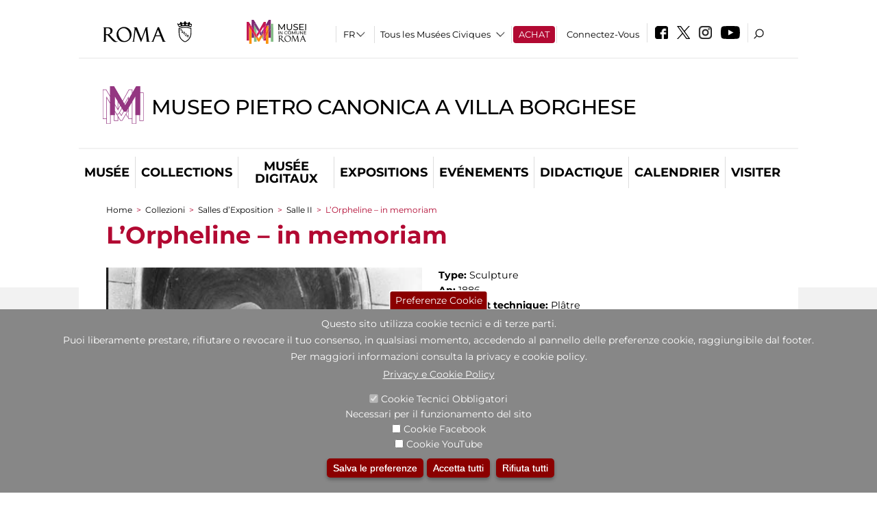

--- FILE ---
content_type: text/html; charset=utf-8
request_url: https://www.museocanonica.it/fr/percorsi/sale_espositive/sala_ii/l_orfanella_in_memoriam
body_size: 24075
content:
<!DOCTYPE html>
<html lang="fr" dir="ltr">
<head><meta http-equiv="X-UA-Compatible" content="IE=edge"> <meta name="viewport" content="width=device-width, initial-scale=1">
<meta name="google-site-verification" content="YhC5MK1U2nSqXMjZO0I0P9qYe15GM7CpSWO1kPrhBAY" />
<meta charset="utf-8" />
<link rel="shortcut icon" href="https://www.museocanonica.it/sites/default/files/icon-pittogramma16px_0.ico" type="image/vnd.microsoft.icon" />
<meta name="Description" content="Scultore di fama internazionale, Canonica nel 1927 ottiene dal Comune l&#039;uso dell&#039;edificio posto nel cuore di Villa Borghese per farne la propria abitazione-studio: oggi esso ospita il Museo a lui intitolato." />
<meta name="generator" content="Drupal 7 (https://www.drupal.org)" />
<link rel="canonical" href="https://www.museocanonica.it/fr/opera/l%E2%80%99orfanella-%E2%80%93-memoriam" />
<link rel="shortlink" href="https://www.museocanonica.it/fr/node/3462" />

<!-- Facebook Pixel Code -->
<script>
!function(f,b,e,v,n,t,s){if(f.fbq)return;n=f.fbq=function(){n.callMethod?
n.callMethod.apply(n,arguments):n.queue.push(arguments)};if(!f._fbq)f._fbq=n;
n.push=n;n.loaded=!0;n.version='2.0';n.queue=[];t=b.createElement(e);t.async=!0;
t.src=v;s=b.getElementsByTagName(e)[0];s.parentNode.insertBefore(t,s)}(window,
document,'script','//connect.facebook.net/en_US/fbevents.js');

fbq('init', '834966600030308');
fbq('track', 'PageView');
fbq('track', 'ViewContent', {"content_type":"product","content_ids":"3462"});
</script>
<noscript><img height='1' width='1' style='display:none' src='https://www.facebook.com/tr?id=834966600030308&ev=PageView&noscript=1' /></noscript>
<!-- End Facebook Pixel Code -->
<title>L’Orpheline – in memoriam | Museo Pietro Canonica a Villa Borghese</title>
<style type="text/css" media="all">
@import url("https://www.museocanonica.it/modules/system/system.base.css?t8t45x");
@import url("https://www.museocanonica.it/modules/system/system.menus.css?t8t45x");
@import url("https://www.museocanonica.it/modules/system/system.messages.css?t8t45x");
@import url("https://www.museocanonica.it/modules/system/system.theme.css?t8t45x");
</style>
<style type="text/css" media="all">
@import url("https://www.museocanonica.it/sites/all/modules/jquery_update/replace/ui/themes/base/minified/jquery.ui.core.min.css?t8t45x");
@import url("https://www.museocanonica.it/sites/all/modules/jquery_update/replace/ui/themes/base/minified/jquery.ui.theme.min.css?t8t45x");
@import url("https://www.museocanonica.it/sites/all/modules/jquery_update/replace/ui/themes/base/minified/jquery.ui.datepicker.min.css?t8t45x");
@import url("https://www.museocanonica.it/sites/all/modules/date/date_popup/themes/jquery.timeentry.css?t8t45x");
</style>
<style type="text/css" media="all">
@import url("https://www.museocanonica.it/sites/all/modules/simplenews/simplenews.css?t8t45x");
@import url("https://www.museocanonica.it/modules/aggregator/aggregator.css?t8t45x");
@import url("https://www.museocanonica.it/sites/all/modules/calendar/css/calendar_multiday.css?t8t45x");
@import url("https://www.museocanonica.it/sites/all/modules/date/date_api/date.css?t8t45x");
@import url("https://www.museocanonica.it/sites/all/modules/date/date_popup/themes/datepicker.1.7.css?t8t45x");
@import url("https://www.museocanonica.it/sites/all/modules/date/date_repeat_field/date_repeat_field.css?t8t45x");
@import url("https://www.museocanonica.it/sites/all/modules/domain/domain_nav/domain_nav.css?t8t45x");
@import url("https://www.museocanonica.it/modules/field/theme/field.css?t8t45x");
@import url("https://www.museocanonica.it/sites/all/modules/menu_attach_block/menu_attach_block.css?t8t45x");
@import url("https://www.museocanonica.it/modules/node/node.css?t8t45x");
@import url("https://www.museocanonica.it/modules/search/search.css?t8t45x");
@import url("https://www.museocanonica.it/modules/user/user.css?t8t45x");
@import url("https://www.museocanonica.it/sites/all/modules/views/css/views.css?t8t45x");
@import url("https://www.museocanonica.it/sites/all/modules/ckeditor/css/ckeditor.css?t8t45x");
</style>
<style type="text/css" media="all">
@import url("https://www.museocanonica.it/sites/all/libraries/colorbox/example3/colorbox.css?t8t45x");
@import url("https://www.museocanonica.it/sites/all/modules/ctools/css/ctools.css?t8t45x");
@import url("https://www.museocanonica.it/sites/all/modules/jcarousel/skins/default/jcarousel-default.css?t8t45x");
@import url("https://www.museocanonica.it/sites/all/modules/eu_cookie_compliance/css/eu_cookie_compliance.css?t8t45x");
@import url("https://www.museocanonica.it/sites/all/modules/lang_dropdown/lang_dropdown.css?t8t45x");
@import url("https://www.museocanonica.it/sites/all/modules/addtoany/addtoany.css?t8t45x");
@import url("https://www.museocanonica.it/sites/all/modules/ajaxblocks/ajaxblocks.css?t8t45x");
@import url("https://www.museocanonica.it/sites/all/libraries/superfish/css/superfish.css?t8t45x");
@import url("https://www.museocanonica.it/sites/all/libraries/superfish/css/superfish-smallscreen.css?t8t45x");
</style>
<style type="text/css" media="all">
<!--/*--><![CDATA[/*><!--*/
#sliding-popup.sliding-popup-bottom,#sliding-popup.sliding-popup-bottom .eu-cookie-withdraw-banner,.eu-cookie-withdraw-tab{background:#878787;}#sliding-popup.sliding-popup-bottom.eu-cookie-withdraw-wrapper{background:transparent}#sliding-popup .popup-content #popup-text h1,#sliding-popup .popup-content #popup-text h2,#sliding-popup .popup-content #popup-text h3,#sliding-popup .popup-content #popup-text p,#sliding-popup label,#sliding-popup div,.eu-cookie-compliance-secondary-button,.eu-cookie-withdraw-tab{color:#ffffff !important;}.eu-cookie-withdraw-tab{border-color:#ffffff;}.eu-cookie-compliance-more-button{color:#ffffff !important;}

/*]]>*/-->
</style>
<style type="text/css" media="all">
@import url("https://www.museocanonica.it/sites/all/themes/dark_elegant/style.css?t8t45x");
@import url("https://www.museocanonica.it/sites/all/themes/dark_elegant/css/newsletter.css?t8t45x");
@import url("https://www.museocanonica.it/sites/all/themes/dark_elegant/css/responsive.css?t8t45x");
@import url("https://www.museocanonica.it/sites/all/themes/dark_elegant/css/jcarousel-mic.css?t8t45x");
@import url("https://www.museocanonica.it/sites/all/themes/dark_elegant/css/notizia.css?t8t45x");
@import url("https://www.museocanonica.it/sites/all/themes/dark_elegant/css/cartella_stampa.css?t8t45x");
@import url("https://www.museocanonica.it/sites/all/themes/dark_elegant/css/info_page.css?t8t45x");
@import url("https://www.museocanonica.it/sites/all/themes/dark_elegant/css/mostraevento.css?t8t45x");
@import url("https://www.museocanonica.it/sites/all/themes/dark_elegant/css/opera.css?t8t45x");
@import url("https://www.museocanonica.it/sites/all/themes/dark_elegant/css/debug.css?t8t45x");
@import url("https://www.museocanonica.it/sites/all/themes/dark_elegant/css/gruppodididattiche.css?t8t45x");
@import url("https://www.museocanonica.it/sites/all/themes/dark_elegant/css/percorso.css?t8t45x");
@import url("https://www.museocanonica.it/sites/all/themes/dark_elegant/css/views-accordion.css?t8t45x");
@import url("https://www.museocanonica.it/sites/all/themes/dark_elegant/css/orarieindirizzi.css?t8t45x");
@import url("https://www.museocanonica.it/sites/all/themes/dark_elegant/css/bigliettieaudioguide.css?t8t45x");
@import url("https://www.museocanonica.it/sites/all/themes/dark_elegant/css/tutteleopere.css?t8t45x");
@import url("https://www.museocanonica.it/sites/all/themes/dark_elegant/css/webform.css?t8t45x");
@import url("https://www.museocanonica.it/sites/all/themes/dark_elegant/css/gruppidisponsor.css?t8t45x");
@import url("https://www.museocanonica.it/sites/all/themes/dark_elegant/css/gruppodimostraevento.css?t8t45x");
@import url("https://www.museocanonica.it/sites/all/themes/dark_elegant/css/sistemamuseale.css?t8t45x");
@import url("https://www.museocanonica.it/sites/all/themes/dark_elegant/css/gruppodiinfopage.css?t8t45x");
@import url("https://www.museocanonica.it/sites/all/themes/dark_elegant/css/guida_catalogo.css?t8t45x");
@import url("https://www.museocanonica.it/sites/all/themes/dark_elegant/css/menu.css?t8t45x");
@import url("https://www.museocanonica.it/sites/all/themes/dark_elegant/css/homepage.css?t8t45x");
@import url("https://www.museocanonica.it/sites/all/themes/dark_elegant/css/gruppodiguidacatalogo.css?t8t45x");
@import url("https://www.museocanonica.it/sites/all/themes/dark_elegant/css/gruppodinotizie.css?t8t45x");
@import url("https://www.museocanonica.it/sites/all/themes/dark_elegant/css/gruppodicartellastampa.css?t8t45x");
@import url("https://www.museocanonica.it/sites/all/themes/dark_elegant/css/cookie.css?t8t45x");
@import url("https://www.museocanonica.it/sites/all/themes/dark_elegant/css/spettacolo.css?t8t45x");
@import url("https://www.museocanonica.it/sites/all/themes/dark_elegant/css/librerie.css?t8t45x");
@import url("https://www.museocanonica.it/sites/all/themes/dark_elegant/css/didattica_correlazione_inversa.css?t8t45x");
</style>
<style type="text/css" media="all">
@import url("https://www.museocanonica.it/sites/all/themes/dark_elegant/css/calendario.css?t8t45x");
@import url("https://www.museocanonica.it/sites/all/themes/dark_elegant/css/social.css?t8t45x");
@import url("https://www.museocanonica.it/sites/all/themes/dark_elegant/css/capolavori.css?t8t45x");
@import url("https://www.museocanonica.it/sites/all/themes/dark_elegant/css/ricerca.css?t8t45x");
@import url("https://www.museocanonica.it/sites/all/themes/dark_elegant/css/colorbox_1.css?t8t45x");
@import url("https://www.museocanonica.it/sites/all/themes/dark_elegant/css/nuovatestata.css?t8t45x");
@import url("https://www.museocanonica.it/sites/all/themes/dark_elegant/css/leaflet.css?t8t45x");
@import url("https://www.museocanonica.it/sites/all/themes/dark_elegant/css/nuovofont.css?t8t45x");
@import url("https://www.museocanonica.it/sites/all/themes/dark_elegant/css/nuovolayout.css?t8t45x");
@import url("https://www.museocanonica.it/sites/all/themes/dark_elegant/css/nuovolayout_2.css?t8t45x");
@import url("https://www.museocanonica.it/sites/all/themes/dark_elegant/css/responsive_nuovolayout.css?t8t45x");
@import url("https://www.museocanonica.it/sites/all/themes/sub_dark_elegant/css/sub_style.css?t8t45x");
@import url("https://www.museocanonica.it/sites/all/themes/sub_dark_elegant/css/sub_responsive.css?t8t45x");
@import url("https://www.museocanonica.it/sites/all/themes/sub_dark_elegant/css/sub_notizia.css?t8t45x");
@import url("https://www.museocanonica.it/sites/all/themes/sub_dark_elegant/css/sub_cartella_stampa.css?t8t45x");
@import url("https://www.museocanonica.it/sites/all/themes/sub_dark_elegant/css/sub_nuovatestata.css?t8t45x");
@import url("https://www.museocanonica.it/sites/all/themes/sub_dark_elegant/css/sub_nuovolayout.css?t8t45x");
</style>
<script type="text/javascript" src="https://www.museocanonica.it/sites/default/files/js/js_XexEZhbTmj1BHeajKr2rPfyR8Y68f4rm0Nv3Vj5_dSI.js"></script>
<script type="text/javascript" src="https://www.museocanonica.it/sites/default/files/js/js_cQ8Qx7uR_JhsOwFAXmbkRGoBZZYzPkwDBbocSyeHCRI.js"></script>
<script type="text/javascript" src="https://www.museocanonica.it/sites/default/files/js/js_pbb-8foGjVbYM2GgQSvD0yTkfPlJepNn1cWOf6a1Jy8.js"></script>
<script type="text/javascript">
<!--//--><![CDATA[//><!--
window.a2a_config=window.a2a_config||{};window.da2a={done:false,html_done:false,script_ready:false,script_load:function(){var a=document.createElement('script'),s=document.getElementsByTagName('script')[0];a.type='text/javascript';a.async=true;a.src='https://static.addtoany.com/menu/page.js';s.parentNode.insertBefore(a,s);da2a.script_load=function(){};},script_onready:function(){da2a.script_ready=true;if(da2a.html_done)da2a.init();},init:function(){for(var i=0,el,target,targets=da2a.targets,length=targets.length;i<length;i++){el=document.getElementById('da2a_'+(i+1));target=targets[i];a2a_config.linkname=target.title;a2a_config.linkurl=target.url;if(el){a2a.init('page',{target:el});el.id='';}da2a.done=true;}da2a.targets=[];}};(function ($){Drupal.behaviors.addToAny = {attach: function (context, settings) {if (context !== document && window.da2a) {if(da2a.script_ready)a2a.init_all();da2a.script_load();}}}})(jQuery);a2a_config.callbacks=a2a_config.callbacks||[];a2a_config.callbacks.push({ready:da2a.script_onready});a2a_config.overlays=a2a_config.overlays||[];a2a_config.templates=a2a_config.templates||{};a2a_config.no_3p=1;
//--><!]]>
</script>
<script type="text/javascript" src="https://www.museocanonica.it/sites/default/files/js/js_VPuESFIkPtKhLxa4PLh9fEE18cowjDu1abE0bNmp1aw.js"></script>
<script type="text/javascript" src="https://www.museocanonica.it/sites/default/files/js/js_r3htGTE7kmutEZ42JFlZss8CXpk-7VM6No_n_a6UnTA.js"></script>
<script type="text/javascript">
<!--//--><![CDATA[//><!--
jQuery.extend(Drupal.settings, {"basePath":"\/","pathPrefix":"fr\/","setHasJsCookie":0,"ajaxPageState":{"theme":"sub_dark_elegant","theme_token":"TWMGAFGwt4ogLVdf3Yj_z6dd0X9pzoAbCI7-5AHe2IM","jquery_version":"1.7","css":{"modules\/system\/system.base.css":1,"modules\/system\/system.menus.css":1,"modules\/system\/system.messages.css":1,"modules\/system\/system.theme.css":1,"misc\/ui\/jquery.ui.core.css":1,"misc\/ui\/jquery.ui.theme.css":1,"misc\/ui\/jquery.ui.datepicker.css":1,"sites\/all\/modules\/date\/date_popup\/themes\/jquery.timeentry.css":1,"sites\/all\/modules\/simplenews\/simplenews.css":1,"modules\/aggregator\/aggregator.css":1,"sites\/all\/modules\/calendar\/css\/calendar_multiday.css":1,"sites\/all\/modules\/date\/date_api\/date.css":1,"sites\/all\/modules\/date\/date_popup\/themes\/datepicker.1.7.css":1,"sites\/all\/modules\/date\/date_repeat_field\/date_repeat_field.css":1,"sites\/all\/modules\/domain\/domain_nav\/domain_nav.css":1,"modules\/field\/theme\/field.css":1,"sites\/all\/modules\/menu_attach_block\/menu_attach_block.css":1,"modules\/node\/node.css":1,"modules\/search\/search.css":1,"modules\/user\/user.css":1,"sites\/all\/modules\/views\/css\/views.css":1,"sites\/all\/modules\/ckeditor\/css\/ckeditor.css":1,"sites\/all\/libraries\/colorbox\/example3\/colorbox.css":1,"sites\/all\/modules\/ctools\/css\/ctools.css":1,"sites\/all\/modules\/jcarousel\/skins\/default\/jcarousel-default.css":1,"sites\/all\/modules\/eu_cookie_compliance\/css\/eu_cookie_compliance.css":1,"sites\/all\/modules\/lang_dropdown\/lang_dropdown.css":1,"sites\/all\/modules\/addtoany\/addtoany.css":1,"sites\/all\/modules\/ajaxblocks\/ajaxblocks.css":1,"sites\/all\/libraries\/superfish\/css\/superfish.css":1,"sites\/all\/libraries\/superfish\/css\/superfish-smallscreen.css":1,"0":1,"sites\/all\/themes\/dark_elegant\/style.css":1,"sites\/all\/themes\/dark_elegant\/css\/newsletter.css":1,"sites\/all\/themes\/dark_elegant\/css\/responsive.css":1,"sites\/all\/themes\/dark_elegant\/css\/jcarousel-mic.css":1,"sites\/all\/themes\/dark_elegant\/css\/notizia.css":1,"sites\/all\/themes\/dark_elegant\/css\/cartella_stampa.css":1,"sites\/all\/themes\/dark_elegant\/css\/info_page.css":1,"sites\/all\/themes\/dark_elegant\/css\/mostraevento.css":1,"sites\/all\/themes\/dark_elegant\/css\/opera.css":1,"sites\/all\/themes\/dark_elegant\/css\/debug.css":1,"sites\/all\/themes\/dark_elegant\/css\/gruppodididattiche.css":1,"sites\/all\/themes\/dark_elegant\/css\/percorso.css":1,"sites\/all\/themes\/dark_elegant\/css\/views-accordion.css":1,"sites\/all\/themes\/dark_elegant\/css\/orarieindirizzi.css":1,"sites\/all\/themes\/dark_elegant\/css\/bigliettieaudioguide.css":1,"sites\/all\/themes\/dark_elegant\/css\/tutteleopere.css":1,"sites\/all\/themes\/dark_elegant\/css\/webform.css":1,"sites\/all\/themes\/dark_elegant\/css\/gruppidisponsor.css":1,"sites\/all\/themes\/dark_elegant\/css\/gruppodimostraevento.css":1,"sites\/all\/themes\/dark_elegant\/css\/sistemamuseale.css":1,"sites\/all\/themes\/dark_elegant\/css\/gruppodiinfopage.css":1,"sites\/all\/themes\/dark_elegant\/css\/guida_catalogo.css":1,"sites\/all\/themes\/dark_elegant\/css\/menu.css":1,"sites\/all\/themes\/dark_elegant\/css\/homepage.css":1,"sites\/all\/themes\/dark_elegant\/css\/gruppodiguidacatalogo.css":1,"sites\/all\/themes\/dark_elegant\/css\/gruppodinotizie.css":1,"sites\/all\/themes\/dark_elegant\/css\/gruppodicartellastampa.css":1,"sites\/all\/themes\/dark_elegant\/css\/cookie.css":1,"sites\/all\/themes\/dark_elegant\/css\/spettacolo.css":1,"sites\/all\/themes\/dark_elegant\/css\/librerie.css":1,"sites\/all\/themes\/dark_elegant\/css\/didattica_correlazione_inversa.css":1,"sites\/all\/themes\/dark_elegant\/css\/calendario.css":1,"sites\/all\/themes\/dark_elegant\/css\/social.css":1,"sites\/all\/themes\/dark_elegant\/css\/capolavori.css":1,"sites\/all\/themes\/dark_elegant\/css\/ricerca.css":1,"sites\/all\/themes\/dark_elegant\/css\/colorbox_1.css":1,"sites\/all\/themes\/dark_elegant\/css\/nuovatestata.css":1,"sites\/all\/themes\/dark_elegant\/css\/leaflet.css":1,"sites\/all\/themes\/dark_elegant\/css\/nuovofont.css":1,"sites\/all\/themes\/dark_elegant\/css\/nuovolayout.css":1,"sites\/all\/themes\/dark_elegant\/css\/nuovolayout_2.css":1,"sites\/all\/themes\/dark_elegant\/css\/responsive_nuovolayout.css":1,"sites\/all\/themes\/sub_dark_elegant\/css\/sub_style.css":1,"sites\/all\/themes\/sub_dark_elegant\/css\/sub_responsive.css":1,"sites\/all\/themes\/sub_dark_elegant\/css\/sub_notizia.css":1,"sites\/all\/themes\/sub_dark_elegant\/css\/sub_cartella_stampa.css":1,"sites\/all\/themes\/sub_dark_elegant\/css\/sub_nuovatestata.css":1,"sites\/all\/themes\/sub_dark_elegant\/css\/sub_nuovolayout.css":1},"js":{"sites\/all\/modules\/jquery_update\/replace\/jquery\/1.7\/jquery.min.js":1,"misc\/jquery-extend-3.4.0.js":1,"misc\/jquery-html-prefilter-3.5.0-backport.js":1,"misc\/jquery.once.js":1,"misc\/drupal.js":1,"sites\/all\/modules\/jquery_update\/replace\/ui\/ui\/minified\/jquery.ui.core.min.js":1,"sites\/all\/modules\/jquery_update\/replace\/ui\/ui\/minified\/jquery.ui.datepicker.min.js":1,"misc\/ui\/jquery.ui.datepicker-1.13.0-backport.js":1,"modules\/locale\/locale.datepicker.js":1,"sites\/all\/modules\/date\/date_popup\/jquery.timeentry.pack.js":1,"sites\/all\/modules\/eu_cookie_compliance\/js\/jquery.cookie-1.4.1.min.js":1,"sites\/all\/modules\/jquery_update\/replace\/misc\/jquery.form.min.js":1,"misc\/form-single-submit.js":1,"misc\/ajax.js":1,"sites\/all\/modules\/jquery_update\/js\/jquery_update.js":1,"public:\/\/languages\/fr_euFmndRo23ikhxFjhTNO1gKOlWqqwhkMluJRirc1lIY.js":1,"sites\/all\/libraries\/colorbox\/jquery.colorbox-min.js":1,"sites\/all\/modules\/colorbox\/js\/colorbox.js":1,"sites\/all\/modules\/colorbox\/js\/colorbox_load.js":1,"sites\/all\/modules\/colorbox\/js\/colorbox_inline.js":1,"sites\/all\/modules\/views\/js\/base.js":1,"misc\/progress.js":1,"sites\/all\/modules\/menu_attach_block\/menu_attach_block.js":1,"sites\/all\/modules\/views\/js\/ajax_view.js":1,"sites\/all\/modules\/jcarousel\/js\/jcarousel.js":1,"sites\/all\/modules\/jcarousel\/js\/jquery.jcarousel.min.js":1,"sites\/all\/modules\/views_refresh\/views_refresh.js":1,"sites\/all\/modules\/lang_dropdown\/lang_dropdown.js":1,"0":1,"sites\/all\/modules\/ajaxblocks\/ajaxblocks.js":1,"sites\/all\/libraries\/superfish\/sfsmallscreen.js":1,"sites\/all\/libraries\/superfish\/jquery.bgiframe.min.js":1,"sites\/all\/libraries\/superfish\/sftouchscreen.js":1,"sites\/all\/libraries\/superfish\/supposition.js":1,"sites\/all\/libraries\/superfish\/superfish.js":1,"sites\/all\/libraries\/superfish\/supersubs.js":1,"sites\/all\/modules\/superfish\/superfish.js":1,"sites\/all\/themes\/dark_elegant\/js\/jquery.dotdotdot.js":1,"sites\/all\/themes\/dark_elegant\/js\/custom.js":1,"sites\/all\/themes\/dark_elegant\/js\/nuovolayout_2.js":1,"sites\/all\/themes\/dark_elegant\/js\/ilsistemamuseale.js":1,"sites\/all\/themes\/dark_elegant\/js\/menu.js":1,"sites\/all\/themes\/dark_elegant\/js\/jquery.masonry.min.js":1,"sites\/all\/themes\/dark_elegant\/js\/jquery.infinitescroll.min.js":1,"sites\/all\/themes\/dark_elegant\/js\/leaflet.js":1,"1":1,"sites\/all\/modules\/eu_cookie_compliance\/js\/eu_cookie_compliance.js":1,"2":1,"3":1}},"colorbox":{"opacity":"0.85","current":"{current} of {total}","previous":"\u00ab Prev","next":"Next \u00bb","close":"Close","maxWidth":"98%","maxHeight":"98%","fixed":true,"mobiledetect":true,"mobiledevicewidth":"480px","file_public_path":"\/sites\/default\/files","specificPagesDefaultValue":"admin*\nimagebrowser*\nimg_assist*\nimce*\nnode\/add\/*\nnode\/*\/edit\nprint\/*\nprintpdf\/*\nsystem\/ajax\nsystem\/ajax\/*","loop":false},"jcarousel":{"ajaxPath":"\/fr\/jcarousel\/ajax\/views","carousels":{"jcarousel-dom-1":{"view_options":{"view_args":"3462","view_path":"node\/3462","view_base_path":null,"view_display_id":"block","view_name":"percorsi_opera","jcarousel_dom_id":1},"skin":"default","visible":5,"scroll":1,"autoPause":1,"start":1,"ajax":true,"size":"10","selector":".jcarousel-dom-1"},"jcarousel-dom-2":{"view_options":{"view_args":"3462","view_path":"node\/3462","view_base_path":null,"view_display_id":"block","view_name":"percorsi_sale","jcarousel_dom_id":2},"skin":"default","visible":5,"scroll":1,"autoPause":1,"start":1,"navigation":"after","selector":".jcarousel-dom-2"},"jcarousel-dom-3":{"view_options":{"view_args":"3462","view_path":"node\/3462","view_base_path":null,"view_display_id":"block","view_name":"potrebbero_interessarti_anche","jcarousel_dom_id":3},"skin":"default","visible":5,"scroll":1,"autoPause":1,"start":1,"selector":".jcarousel-dom-3"},"jcarousel-dom-4":{"view_options":{"view_args":"","view_path":"node\/3462","view_base_path":null,"view_display_id":"block_1","view_name":"footer_librerie_digitali","jcarousel_dom_id":4},"skin":"default","visible":3,"scroll":1,"autoPause":1,"start":1,"selector":".jcarousel-dom-4"}}},"jquery":{"ui":{"datepicker":{"isRTL":false,"firstDay":"1"}}},"views":{"ajax_path":"\/fr\/views\/ajax","ajaxViews":{"views_dom_id:f9de9d223dfd2b56c0d0c5dfc4d78d90":{"view_name":"tipologia_musei","view_display_id":"block_5","view_args":"","view_path":"node\/3462","view_base_path":"tipologia_musei","view_dom_id":"f9de9d223dfd2b56c0d0c5dfc4d78d90","pager_element":0},"views_dom_id:f82dc7405c56452180c873d804e9ba4f":{"view_name":"test_alma","view_display_id":"block","view_args":"","view_path":"node\/3462","view_base_path":"capolavori","view_dom_id":"f82dc7405c56452180c873d804e9ba4f","pager_element":0},"views_dom_id:df3fd06059bfaea5a2ed4df4e80d0357":{"view_name":"convenzioni","view_display_id":"block_1","view_args":"","view_path":"node\/3462","view_base_path":"gds\/%","view_dom_id":"df3fd06059bfaea5a2ed4df4e80d0357","pager_element":0}}},"urlIsAjaxTrusted":{"\/fr\/views\/ajax":true,"\/fr\/percorsi\/sale_espositive\/sala_ii\/l_orfanella_in_memoriam":true},"better_exposed_filters":{"views":{"tipologia_musei":{"displays":{"block_5":{"filters":[]}}},"user_info":{"displays":{"block":{"filters":[]}}},"museo":{"displays":{"block":{"filters":[]}}},"test_alma":{"displays":{"block":{"filters":[]}}},"slideshow":{"displays":{"block_1":{"filters":[]}}},"gallery":{"displays":{"block_1":{"filters":[]}}},"percorsi_opera":{"displays":{"block":{"filters":[]}}},"opere_della_sala":{"displays":{"block":{"filters":[]}}},"percorsi_sale":{"displays":{"block":{"filters":[]}}},"potrebbero_interessarti_anche":{"displays":{"block":{"filters":[]}}},"_microma":{"displays":{"block":{"filters":[]}}},"footer_librerie_digitali":{"displays":{"block_1":{"filters":[]}}},"eventi_corporate":{"displays":{"block":{"filters":[]}}},"convenzioni":{"displays":{"block_1":{"filters":[]}}},"footer_block_address":{"displays":{"block":{"filters":[]}}}}},"viewsRefresh":{"f9de9d223dfd2b56c0d0c5dfc4d78d90":"","f82dc7405c56452180c873d804e9ba4f":"","df3fd06059bfaea5a2ed4df4e80d0357":""},"eu_cookie_compliance":{"popup_enabled":1,"popup_agreed_enabled":0,"popup_hide_agreed":0,"popup_clicking_confirmation":false,"popup_scrolling_confirmation":false,"popup_html_info":"\u003Cbutton type=\u0022button\u0022 class=\u0022eu-cookie-withdraw-tab\u0022\u003EPreferenze Cookie\u003C\/button\u003E\n\u003Cdiv class=\u0022eu-cookie-compliance-banner eu-cookie-compliance-banner-info eu-cookie-compliance-banner--categories\u0022\u003E\n  \u003Cdiv class=\u0022popup-content info\u0022\u003E\n    \u003Cdiv id=\u0022popup-text\u0022\u003E\n      \u003Ch2\u003EQuesto sito utilizza cookie tecnici e di terze parti.\u003C\/h2\u003E\n\u003Ch2\u003EPuoi liberamente prestare, rifiutare o revocare il tuo consenso, in qualsiasi momento, accedendo al pannello delle preferenze cookie, raggiungibile dal footer.\u003C\/h2\u003E\n\u003Ch2\u003EPer maggiori informazioni consulta la privacy e cookie policy.\u003C\/h2\u003E\n              \u003Cbutton type=\u0022button\u0022 class=\u0022find-more-button eu-cookie-compliance-more-button\u0022\u003EPrivacy e Cookie Policy\u003C\/button\u003E\n          \u003C\/div\u003E\n          \u003Cdiv id=\u0022eu-cookie-compliance-categories\u0022 class=\u0022eu-cookie-compliance-categories\u0022\u003E\n                  \u003Cdiv class=\u0022eu-cookie-compliance-category\u0022\u003E\n            \u003Cdiv\u003E\n              \u003Cinput type=\u0022checkbox\u0022 name=\u0022cookie-categories\u0022 id=\u0022cookie-category-tecnici\u0022 value=\u0022tecnici\u0022 checked disabled\u003E\n              \u003Clabel for=\u0022cookie-category-tecnici\u0022\u003ECookie Tecnici Obbligatori\u003C\/label\u003E\n            \u003C\/div\u003E\n                          \u003Cdiv class=\u0022eu-cookie-compliance-category-description\u0022\u003ENecessari per il funzionamento del sito\u003C\/div\u003E\n                      \u003C\/div\u003E\n                  \u003Cdiv class=\u0022eu-cookie-compliance-category\u0022\u003E\n            \u003Cdiv\u003E\n              \u003Cinput type=\u0022checkbox\u0022 name=\u0022cookie-categories\u0022 id=\u0022cookie-category-facebook\u0022 value=\u0022facebook\u0022 \u003E\n              \u003Clabel for=\u0022cookie-category-facebook\u0022\u003ECookie Facebook\u003C\/label\u003E\n            \u003C\/div\u003E\n                          \u003Cdiv class=\u0022eu-cookie-compliance-category-description\u0022\u003E\u003C\/div\u003E\n                      \u003C\/div\u003E\n                  \u003Cdiv class=\u0022eu-cookie-compliance-category\u0022\u003E\n            \u003Cdiv\u003E\n              \u003Cinput type=\u0022checkbox\u0022 name=\u0022cookie-categories\u0022 id=\u0022cookie-category-youtube\u0022 value=\u0022youtube\u0022 \u003E\n              \u003Clabel for=\u0022cookie-category-youtube\u0022\u003ECookie YouTube\u003C\/label\u003E\n            \u003C\/div\u003E\n                          \u003Cdiv class=\u0022eu-cookie-compliance-category-description\u0022\u003E\u003C\/div\u003E\n                      \u003C\/div\u003E\n              \u003C\/div\u003E\n    \n    \u003Cdiv id=\u0022popup-buttons\u0022 class=\u0022eu-cookie-compliance-has-categories\u0022\u003E\n              \u003Cdiv class=\u0022eu-cookie-compliance-categories-buttons\u0022\u003E\n          \u003Cbutton type=\u0022button\u0022 class=\u0022eu-cookie-compliance-save-preferences-button\u0022\u003E\n            Salva le preferenze\u003C\/button\u003E\n        \u003C\/div\u003E\n      \n      \u003Cbutton type=\u0022button\u0022 class=\u0022agree-button eu-cookie-compliance-default-button\u0022\u003EAccetta tutti\u003C\/button\u003E\n              \u003Cbutton type=\u0022button\u0022 class=\u0022eu-cookie-withdraw-button\u0022\u003ERifiuta tutti\u003C\/button\u003E\n          \u003C\/div\u003E\n  \u003C\/div\u003E\n\u003C\/div\u003E","use_mobile_message":false,"mobile_popup_html_info":"  \u003Cbutton type=\u0022button\u0022 class=\u0022eu-cookie-withdraw-tab\u0022\u003EPreferenze Cookie\u003C\/button\u003E\n\u003Cdiv class=\u0022eu-cookie-compliance-banner eu-cookie-compliance-banner-info eu-cookie-compliance-banner--categories\u0022\u003E\n  \u003Cdiv class=\u0022popup-content info\u0022\u003E\n    \u003Cdiv id=\u0022popup-text\u0022\u003E\n      \u003Ch2\u003EWe use cookies on this site to enhance your user experience\u003C\/h2\u003E\n\u003Cp\u003EBy tapping the Accept button, you agree to us doing so.\u003C\/p\u003E\n              \u003Cbutton type=\u0022button\u0022 class=\u0022find-more-button eu-cookie-compliance-more-button\u0022\u003EPrivacy e Cookie Policy\u003C\/button\u003E\n          \u003C\/div\u003E\n          \u003Cdiv id=\u0022eu-cookie-compliance-categories\u0022 class=\u0022eu-cookie-compliance-categories\u0022\u003E\n                  \u003Cdiv class=\u0022eu-cookie-compliance-category\u0022\u003E\n            \u003Cdiv\u003E\n              \u003Cinput type=\u0022checkbox\u0022 name=\u0022cookie-categories\u0022 id=\u0022cookie-category-tecnici\u0022 value=\u0022tecnici\u0022 checked disabled\u003E\n              \u003Clabel for=\u0022cookie-category-tecnici\u0022\u003ECookie Tecnici Obbligatori\u003C\/label\u003E\n            \u003C\/div\u003E\n                          \u003Cdiv class=\u0022eu-cookie-compliance-category-description\u0022\u003ENecessari per il funzionamento del sito\u003C\/div\u003E\n                      \u003C\/div\u003E\n                  \u003Cdiv class=\u0022eu-cookie-compliance-category\u0022\u003E\n            \u003Cdiv\u003E\n              \u003Cinput type=\u0022checkbox\u0022 name=\u0022cookie-categories\u0022 id=\u0022cookie-category-facebook\u0022 value=\u0022facebook\u0022 \u003E\n              \u003Clabel for=\u0022cookie-category-facebook\u0022\u003ECookie Facebook\u003C\/label\u003E\n            \u003C\/div\u003E\n                          \u003Cdiv class=\u0022eu-cookie-compliance-category-description\u0022\u003E\u003C\/div\u003E\n                      \u003C\/div\u003E\n                  \u003Cdiv class=\u0022eu-cookie-compliance-category\u0022\u003E\n            \u003Cdiv\u003E\n              \u003Cinput type=\u0022checkbox\u0022 name=\u0022cookie-categories\u0022 id=\u0022cookie-category-youtube\u0022 value=\u0022youtube\u0022 \u003E\n              \u003Clabel for=\u0022cookie-category-youtube\u0022\u003ECookie YouTube\u003C\/label\u003E\n            \u003C\/div\u003E\n                          \u003Cdiv class=\u0022eu-cookie-compliance-category-description\u0022\u003E\u003C\/div\u003E\n                      \u003C\/div\u003E\n              \u003C\/div\u003E\n    \n    \u003Cdiv id=\u0022popup-buttons\u0022 class=\u0022eu-cookie-compliance-has-categories\u0022\u003E\n              \u003Cdiv class=\u0022eu-cookie-compliance-categories-buttons\u0022\u003E\n          \u003Cbutton type=\u0022button\u0022 class=\u0022eu-cookie-compliance-save-preferences-button\u0022\u003E\n            Salva le preferenze\u003C\/button\u003E\n        \u003C\/div\u003E\n      \n      \u003Cbutton type=\u0022button\u0022 class=\u0022agree-button eu-cookie-compliance-default-button\u0022\u003EAccetta tutti\u003C\/button\u003E\n              \u003Cbutton type=\u0022button\u0022 class=\u0022eu-cookie-withdraw-button\u0022\u003ERifiuta tutti\u003C\/button\u003E\n          \u003C\/div\u003E\n  \u003C\/div\u003E\n\u003C\/div\u003E","mobile_breakpoint":"768","popup_html_agreed":"\u003Cdiv\u003E\n  \u003Cdiv class=\u0022popup-content agreed\u0022\u003E\n    \u003Cdiv id=\u0022popup-text\u0022\u003E\n      \u003Cp\u003EGrazie per aver accettato i cookie\u003C\/p\u003E\n    \u003C\/div\u003E\n    \u003Cdiv id=\u0022popup-buttons\u0022\u003E\n      \u003Cbutton type=\u0022button\u0022 class=\u0022hide-popup-button eu-cookie-compliance-hide-button\u0022\u003ENascondi\u003C\/button\u003E\n              \u003Cbutton type=\u0022button\u0022 class=\u0022find-more-button eu-cookie-compliance-more-button-thank-you\u0022 \u003EMaggiori informazioni\u003C\/button\u003E\n          \u003C\/div\u003E\n  \u003C\/div\u003E\n\u003C\/div\u003E","popup_use_bare_css":false,"popup_height":"auto","popup_width":"100%","popup_delay":1000,"popup_link":"https:\/\/www.museiincomuneroma.it\/sites\/default\/files\/privacy\/Privacy_cookie_policy_id_1.pdf","popup_link_new_window":1,"popup_position":null,"fixed_top_position":1,"popup_language":"fr","store_consent":false,"better_support_for_screen_readers":0,"reload_page":1,"domain":"","domain_all_sites":0,"popup_eu_only_js":0,"cookie_lifetime":"100","cookie_session":false,"disagree_do_not_show_popup":0,"method":"categories","whitelisted_cookies":"facebook:_fbp\r\ntecnici:cookie-agreed-categories\r\ntecnici:cookie-agreed\r\nyoutube:www.youtube.com","withdraw_markup":"\u003Cbutton type=\u0022button\u0022 class=\u0022eu-cookie-withdraw-tab\u0022\u003EPreferenze Cookie\u003C\/button\u003E\n\u003Cdiv class=\u0022eu-cookie-withdraw-banner\u0022\u003E\n  \u003Cdiv class=\u0022popup-content info\u0022\u003E\n    \u003Cdiv id=\u0022popup-text\u0022\u003E\n      \u003Ch2\u003EWe use cookies on this site to enhance your user experience\u003C\/h2\u003E\n\u003Cp\u003EYou have given your consent for us to set cookies.\u003C\/p\u003E\n    \u003C\/div\u003E\n    \u003Cdiv id=\u0022popup-buttons\u0022\u003E\n      \u003Cbutton type=\u0022button\u0022 class=\u0022eu-cookie-withdraw-button\u0022\u003ERifiuta tutti\u003C\/button\u003E\n    \u003C\/div\u003E\n  \u003C\/div\u003E\n\u003C\/div\u003E\n","withdraw_enabled":1,"withdraw_button_on_info_popup":1,"cookie_categories":["tecnici","facebook","youtube"],"enable_save_preferences_button":1,"fix_first_cookie_category":1,"select_all_categories_by_default":0,"cookie_name":""},"superfish":[{"id":"3","sf":{"animation":{"opacity":"show","height":"show"},"speed":"fast"},"plugins":{"touchscreen":{"behaviour":"1","disableHover":true,"mode":"always_active"},"smallscreen":{"mode":"window_width","breakpointUnit":"px","type":"select","title":"Top Menu"},"supposition":true,"supersubs":true}},{"id":"2","sf":{"animation":{"opacity":"show","width":"show"},"speed":"fast"},"plugins":{"touchscreen":{"behaviour":"1","disableHover":true,"mode":"always_active"},"smallscreen":{"mode":"always_active","accordionButton":"0","title":"Men\u00f9 generico musei"},"supposition":true,"bgiframe":true,"supersubs":true}}],"ajaxblocks_path":"\/fr\/ajaxblocks","ajaxblocks":"blocks=flickr-11\u0026path=node\/3462","ajaxblocks_delay":100});
//--><!]]>
</script>
<!--[if lt IE 9]><script src="/sites/all/themes/dark_elegant/js/html5.js"></script><![endif]-->
<!-- Matomo -->

<!-- End Matomo Code -->
</head>

<body class="html not-front not-logged-in no-sidebars page-node page-node- page-node-3462 node-type-opera domain-museopietrocanonica i18n-fr">
    <!-- --------------------------- -->
<!-- --------------------------- -->
<div id="debuggergl" > </div>
<div id="page" class="container_6 moderno">
 
  <header id="header">
	  <div class="search-block-region">
			<div class="region region-search-block">
  <div id="block-block-20" class="block block-block">

      
  <div class="content">
    <a class="logo_della_sovraintendenza" href="http://www.sovraintendenzaroma.it/" target="_blank"><img class="logo_sovraintendenza" alt="logo Sovraintendenza" style="vertical-align: top;" src="/sites/all/themes/dark_elegant/images/logo_roma.svg" /></a>
<a class="logo_portale" href="https://www.museiincomuneroma.it/" target="_blank"><img class="logo_museiincomune"  style="vertical-align: top;" alt="Logo portale" src="/sites/all/themes/dark_elegant/images/logo_museiincomune.svg" /></a>  </div>
  
</div> <!-- /.block -->
<div id="block-lang-dropdown-language" class="block block-lang-dropdown">

      
  <div class="content">
    <form class="lang_dropdown_form language" id="lang_dropdown_form_language" action="/fr/percorsi/sale_espositive/sala_ii/l_orfanella_in_memoriam" method="post" accept-charset="UTF-8"><div><div class="form-item form-type-select form-item-lang-dropdown-select">
 <select style="width:165px" class="lang-dropdown-select-element form-select" id="lang-dropdown-select-language" name="lang_dropdown_select"><option value="it">it</option><option value="en">en</option><option value="fr" selected="selected">fr</option><option value="es">es</option></select>
</div>
<input type="hidden" name="it" value="/it/percorsi/sale_espositive/sala_ii/l_orfanella_in_memoriam" />
<input type="hidden" name="en" value="/en/percorsi/sale_espositive/sala_ii/l_orfanella_in_memoriam" />
<input type="hidden" name="fr" value="/fr/percorsi/sale_espositive/sala_ii/l_orfanella_in_memoriam" />
<input type="hidden" name="es" value="/es/percorsi/sale_espositive/sala_ii/l_orfanella_in_memoriam" />
<noscript><div>
<input type="submit" id="edit-submit" name="op" value="Go" class="form-submit" />
</div></noscript><input type="hidden" name="form_build_id" value="form-RjMdYzOPMIKdVntYSK35uEitzyJbG1kZNCLny-CJ6TA" />
<input type="hidden" name="form_id" value="lang_dropdown_form" />
</div></form>  </div>
  
</div> <!-- /.block -->
<div id="block-superfish-3" class="block block-superfish">

      
  <div class="content">
    <ul  id="superfish-3" class="menu sf-menu sf-menu-top-menu sf-horizontal sf-style-none sf-total-items-2 sf-parent-items-1 sf-single-items-1"><li id="menu-6480-3" class="first odd sf-item-1 sf-depth-1 sf-total-children-1 sf-parent-children-0 sf-single-children-1 menuparent"><span class="sf-depth-1 menuparent nolink">Tous les Musées Civiques</span><ul><li id="menu-4041879-3" class="firstandlast odd sf-item-1 sf-depth-2 sf-no-children"><div class="menu-views"> <div class="view view-tipologia-musei view-id-tipologia_musei view-display-id-block_5 view-dom-id-f9de9d223dfd2b56c0d0c5dfc4d78d90">
        
  
  
      <div class="view-content">
        <h3>Musei Archeologici</h3>
  <div class="views-row views-row-1 views-row-odd views-row-first color-d22f64">
      
  <div class="views-field views-field-field-museo">        <div class="field-content"><a href="http://www.museicapitolini.org/fr" target="_blank"><div class="views-field views-field-field-image"><img typeof="foaf:Image" src="https://www.museocanonica.it/sites/default/files/styles/medium/public/f_museo-portale/capitolini.jpg?itok=F34czRfT" width="147" height="220" alt="" /></div>
<span>Musei Capitolini</span></a></div>  </div>  </div>
  <div class="views-row views-row-2 views-row-even color-d22f64">
      
  <div class="views-field views-field-field-museo">        <div class="field-content"><a href="http://www.centralemontemartini.org/fr" target="_blank"><div class="views-field views-field-field-image"><img typeof="foaf:Image" src="https://www.museocanonica.it/sites/default/files/styles/medium/public/f_museo-portale/montemartini.jpg?itok=6FDFjSkh" width="147" height="220" alt="" /></div>
<span>Centrale Montemartini</span></a></div>  </div>  </div>
  <div class="views-row views-row-3 views-row-odd color-d22f64">
      
  <div class="views-field views-field-field-museo">        <div class="field-content"><a href="http://www.mercatiditraiano.it/fr" target="_blank"><div class="views-field views-field-field-image"><img typeof="foaf:Image" src="https://www.museocanonica.it/sites/default/files/styles/medium/public/f_museo-portale/mercati.jpg?itok=s_hc-Kj0" width="147" height="220" alt="" /></div>
<span>Mercati e Foro di Traiano</span></a></div>  </div>  </div>
  <div class="views-row views-row-4 views-row-even color-d22f64">
      
  <div class="views-field views-field-field-museo">        <div class="field-content"><a href="http://www.arapacis.it/fr" target="_blank"><div class="views-field views-field-field-image"><img typeof="foaf:Image" src="https://www.museocanonica.it/sites/default/files/styles/medium/public/f_museo-portale/ara.jpg?itok=pMrjGlTS" width="147" height="220" alt="" /></div>
<span>Museo dell&#039;Ara Pacis</span></a></div>  </div>  </div>
  <div class="views-row views-row-5 views-row-odd color-d22f64">
      
  <div class="views-field views-field-field-museo">        <div class="field-content"><a href="http://www.museobarracco.it/fr" target="_blank"><div class="views-field views-field-field-image"><img typeof="foaf:Image" src="https://www.museocanonica.it/sites/default/files/styles/medium/public/f_museo-portale/barracco.jpg?itok=6ciayPkh" width="147" height="220" alt="" /></div>
<span>Museo di Scultura Antica Giovanni Barracco</span></a></div>  </div>  </div>
  <div class="views-row views-row-6 views-row-even color-d22f64">
      
  <div class="views-field views-field-field-museo">        <div class="field-content"><a href="http://www.museociviltaromana.it/fr" target="_blank"><div class="views-field views-field-field-image"><img typeof="foaf:Image" src="https://www.museocanonica.it/sites/default/files/styles/medium/public/f_museo-portale/civilta.jpg?itok=6-Jd7VyV" width="147" height="220" alt="" /></div>
<span>Museo della Civiltà Romana</span></a></div>  </div>  </div>
  <div class="views-row views-row-7 views-row-odd color-d22f64">
      
  <div class="views-field views-field-field-museo">        <div class="field-content"><a href="http://www.museodellemuraroma.it/fr" target="_blank"><div class="views-field views-field-field-image"><img typeof="foaf:Image" src="https://www.museocanonica.it/sites/default/files/styles/medium/public/f_museo-portale/mura.jpg?itok=k0ZNN4vD" width="147" height="220" alt="" /></div>
<span>Museo delle Mura</span></a></div>  </div>  </div>
  <div class="views-row views-row-8 views-row-even color-d22f64">
      
  <div class="views-field views-field-field-museo">        <div class="field-content"><a href="http://www.museocasaldepazzi.it/fr" target="_blank"><div class="views-field views-field-field-image"><img typeof="foaf:Image" src="https://www.museocanonica.it/sites/default/files/styles/medium/public/f_museo-portale/pazzi.jpg?itok=DW48UE87" width="147" height="220" alt="" /></div>
<span>Museo di Casal de&#039; Pazzi</span></a></div>  </div>  </div>
  <div class="views-row views-row-9 views-row-odd views-row-last color-d22f64">
      
  <div class="views-field views-field-field-museo">        <div class="field-content"><a href="http://www.villadimassenzio.it/fr" target="_blank"><div class="views-field views-field-field-image"><img typeof="foaf:Image" src="https://www.museocanonica.it/sites/default/files/styles/medium/public/f_museo-portale/massenzio.jpg?itok=oOTItau4" width="147" height="220" alt="" /></div>
<span>Villa di Massenzio</span></a></div>  </div>  </div>
  <h3>Musei moderni</h3>
  <div class="views-row views-row-1 views-row-odd views-row-first color-943681">
      
  <div class="views-field views-field-field-museo">        <div class="field-content"><a href="http://www.museodellarepubblicaromana.it/fr" target="_blank"><div class="views-field views-field-field-image"><img typeof="foaf:Image" src="https://www.museocanonica.it/sites/default/files/styles/medium/public/f_museo-portale/garibaldi.jpg?itok=ccNXUMAa" width="147" height="220" alt="" /></div>
<span>Museo della Repubblica Romana e della memoria garibaldina</span></a></div>  </div>  </div>
  <div class="views-row views-row-2 views-row-even color-943681">
      
  <div class="views-field views-field-field-museo">        <div class="field-content"><a href="http://www.museodiroma.it/fr" target="_blank"><div class="views-field views-field-field-image"><img typeof="foaf:Image" src="https://www.museocanonica.it/sites/default/files/styles/medium/public/f_museo-portale/museodiroma.jpg?itok=Ctu9PW3f" width="147" height="220" alt="" /></div>
<span>Museo di Roma</span></a></div>  </div>  </div>
  <div class="views-row views-row-3 views-row-odd color-943681">
      
  <div class="views-field views-field-field-museo">        <div class="field-content"><a href="http://www.museonapoleonico.it/fr" target="_blank"><div class="views-field views-field-field-image"><img typeof="foaf:Image" src="https://www.museocanonica.it/sites/default/files/styles/medium/public/f_museo-portale/napoleonico.jpg?itok=hkNF5Qny" width="147" height="220" alt="" /></div>
<span>Museo Napoleonico</span></a></div>  </div>  </div>
  <div class="views-row views-row-4 views-row-even color-943681">
      
  <div class="views-field views-field-field-museo">        <div class="field-content"><a href="http://www.galleriaartemodernaroma.it/fr" target="_blank"><div class="views-field views-field-field-image"><img typeof="foaf:Image" src="https://www.museocanonica.it/sites/default/files/styles/medium/public/f_museo-portale/gam.jpg?itok=2GSPCtEk" width="147" height="220" alt="" /></div>
<span>Galleria d&#039;Arte Moderna</span></a></div>  </div>  </div>
  <div class="views-row views-row-5 views-row-odd color-943681">
      
  <div class="views-field views-field-field-museo">        <div class="field-content"><a href="http://www.museocanonica.it/fr" target="_blank"><div class="views-field views-field-field-image"><img typeof="foaf:Image" src="https://www.museocanonica.it/sites/default/files/styles/medium/public/f_museo-portale/canonica.jpg?itok=8T4OkX6-" width="147" height="220" alt="" /></div>
<span>Museo Pietro Canonica</span></a></div>  </div>  </div>
  <div class="views-row views-row-6 views-row-even color-943681">
      
  <div class="views-field views-field-field-museo">        <div class="field-content"><a href="http://www.museodiromaintrastevere.it/fr" target="_blank"><div class="views-field views-field-field-image"><img typeof="foaf:Image" src="https://www.museocanonica.it/sites/default/files/styles/medium/public/f_museo-portale/trastevere.jpg?itok=2ZnHFb7O" width="147" height="220" alt="" /></div>
<span>Museo di Roma in Trastevere</span></a></div>  </div>  </div>
  <div class="views-row views-row-7 views-row-odd views-row-last color-943681">
      
  <div class="views-field views-field-field-museo">        <div class="field-content"><a href="http://www.museivillatorlonia.it/fr" target="_blank"><div class="views-field views-field-field-image"><img typeof="foaf:Image" src="https://www.museocanonica.it/sites/default/files/styles/medium/public/f_museo-portale/torlonia.jpg?itok=0XFuBOAu" width="147" height="220" alt="" /></div>
<span>Musei di Villa Torlonia</span></a></div>  </div>  </div>
  <h3>Musei contemporanei</h3>
  <div class="views-row views-row-1 views-row-odd views-row-first color-8dc798">
      
  <div class="views-field views-field-field-museo">        <div class="field-content"><a href="http://www.casaalbertomoravia.it/fr" target="_blank"><div class="views-field views-field-field-image"><img typeof="foaf:Image" src="https://www.museocanonica.it/sites/default/files/styles/medium/public/f_museo-portale/moravia.jpg?itok=0jVexfwI" width="147" height="220" alt="" /></div>
<span>Casa Museo Alberto Moravia</span></a></div>  </div>  </div>
  <div class="views-row views-row-2 views-row-even views-row-last color-8dc798">
      
  <div class="views-field views-field-field-museo">        <div class="field-content"><a href="http://www.museocarlobilotti.it/fr" target="_blank"><div class="views-field views-field-field-image"><img typeof="foaf:Image" src="https://www.museocanonica.it/sites/default/files/styles/medium/public/f_museo-portale/bilotti.jpg?itok=pmkuO-2G" width="147" height="220" alt="" /></div>
<span>Museo Carlo Bilotti</span></a></div>  </div>  </div>
  <h3>Musei scientifici</h3>
  <div class="views-row views-row-1 views-row-odd views-row-first color-f6a723">
      
  <div class="views-field views-field-field-museo">        <div class="field-content"><a href="http://www.planetarioroma.it/fr" target="_blank"><div class="views-field views-field-field-image"><img typeof="foaf:Image" src="https://www.museocanonica.it/sites/default/files/styles/medium/public/f_museo-portale/planetario.jpg?itok=Tu6ASIlw" width="147" height="220" alt="" /></div>
<span>Planetario</span></a></div>  </div>  </div>
  <div class="views-row views-row-2 views-row-even views-row-last color-f6a723">
      
  <div class="views-field views-field-field-museo">        <div class="field-content"><a href="http://www.museocivicodizoologia.it/fr" target="_blank"><div class="views-field views-field-field-image"><img typeof="foaf:Image" src="https://www.museocanonica.it/sites/default/files/styles/medium/public/f_museo-portale/zoologia.jpg?itok=y3Hf1Tqj" width="147" height="220" alt="" /></div>
<span>Museo Civico di Zoologia</span></a></div>  </div>  </div>
    </div>
  
  
  
  
  
  
</div>
</div></li></ul></li><li id="menu-4045127-3" class="last even sf-item-2 sf-depth-1 sf-no-children"><a href="/fr/node/1011298" class="sf-depth-1">ACHAT</a></li></ul>  </div>
  
</div> <!-- /.block -->
<div id="block-views-user-info-block" class="block block-views">

      
  <div class="content">
     <div class="view view-user-info view-id-user_info view-display-id-block view-dom-id-8f3c67a331aa4c25a28533c149d4eb46">
        
  
  
      <div class="view-empty">
      <a href="/user/login">Connectez-vous</a>    </div>
  
  
  
  
  
  
</div>
  </div>
  
</div> <!-- /.block -->
<div id="block-block-4" class="block block-block">

      
  <div class="content">
    <a href="http://www.facebook.com/" target="_blank"><img src="/sites/default/files/facebook_bn.png" alt="Facebook BN" /></a>
<a href="http://twitter.com/museiincomune" target="_blank"><img src="/sites/all/themes/dark_elegant/images/TW_icon.svg" alt="Twitter BN" /></a>
<a href="http://www.instagram.com/museiincomuneroma" target="_blank"><img src="/sites/default/files/instagram_bn.png" alt="Instagram BN" /></a>
<a href="http://www.youtube.com/user/museiincomune" class="youtube" target="_blank"><img src="/sites/all/themes/dark_elegant/images/YT_icon.svg" alt="Youtube BN" /></a>
  </div>
  
</div> <!-- /.block -->
<div id="block-block-15" class="block block-block">

      
  <div class="content">
    
<form id="form_search" name="form_search" method="get" action="/fr/content/search">

<img alt="" height="15" width="15" src="/sites/all/themes/dark_elegant/images/search-button.png" />
<input name="search" type="text" class="hidden" id="search_text" />
<a class="ricerca_avanzata_link" href="/content/search#block-quicktabs-ricerca-avanzata-all">Recherche avancée </a>
</form>

  </div>
  
</div> <!-- /.block -->
</div>
 <!-- /.region -->
      </div>

	<!-- inserisco header logo e nome museo -->
	<div class="header-nomemuseo clearfix">
		<div class="logo-nomemmuseo-trasparente clearfix">
			<div class="logo-nomemuseo clearfix">
				<div class="logo clearfix"><a href="https://www.museiincomuneroma.it/" title="Musei in Comune">
							<img src="https://www.museocanonica.it/sites/default/files/logomuseo.jpg" alt="Musei in Comune" /></a>
				</div>
						 <!-- <hgroup class="site-name-wrap">
							<h1 class="site-name"><a href="/fr" title="Home"></a></h1>
													  </hgroup>
						  -->
				<div class="nomedelmuseo clearfix">		  
					<div class="region region-header-nomemuseo">
  <div id="block-views-museo-block" class="block block-views">

      
  <div class="content">
     <div class="view view-museo view-id-museo view-display-id-block view-dom-id-8abdae0751ddd61e24887c5b26f2c691">
        
  
  
      <div class="view-content">
        <div class="views-row views-row-1 views-row-odd views-row-first views-row-last">
      
  <div class="views-field views-field-title">        <span class="field-content">
<div class="logo-museo-svg"><img src="/sites/all/themes/dark_elegant/images/Logo-moderna.svg" width="60"></div><div class="nome-museo-svg"><a href="https://www.museocanonica.it/">Museo Pietro Canonica a Villa Borghese</a></div>

</span>  </div>  </div>
    </div>
  
  
  
  
  
  
</div>
  </div>
  
</div> <!-- /.block -->
</div>
 <!-- /.region -->
				</div>
			</div>
			<div class="trasparente clearfix">&nbsp;</div>
		</div>
	</div>
	
	<div class="header-top">
	 <div class="region region-header-top">
  <div id="block-superfish-2" class="block block-superfish">

      
  <div class="content">
    <ul  id="superfish-2" class="menu sf-menu sf-menu-men-generico-musei sf-horizontal sf-style-none sf-total-items-8 sf-parent-items-4 sf-single-items-4"><li id="menu-4041730-2" class="first odd sf-item-1 sf-depth-1 sf-total-children-8 sf-parent-children-2 sf-single-children-6 menuparent"><span class="sf-depth-1 menuparent nolink">Musée</span><ul class="sf-megamenu"><li class="sf-megamenu-wrapper first odd sf-item-1 sf-depth-1 sf-total-children-8 sf-parent-children-2 sf-single-children-6 menuparent"><ol><li id="menu-4041910-2" class="first odd sf-item-1 sf-depth-2 sf-no-children"><a href="/fr/il_museo/collezione" class="sf-depth-2">Collection</a></li><li id="menu-4041909-2" class="middle even sf-item-2 sf-depth-2 sf-no-children"><a href="/fr/museo/figura_di_pietro_canonica" class="sf-depth-2">Pietro Canonica</a></li><li id="menu-4041737-2" class="middle odd sf-item-3 sf-depth-2 sf-no-children"><a href="/fr/il_museo/staff" class="sf-depth-2">Equipe</a></li><li id="menu-4041733-2" class="middle even sf-item-4 sf-depth-2 sf-no-children"><a href="/fr/infopage/musei-comune" class="sf-depth-2">Le Système des Musées</a></li><li id="menu-4044714-2" class="middle odd sf-item-5 sf-depth-2 sf-no-children"><a href="/fr/informazioni_pratiche/carta_dei_servizi" class="sf-depth-2">Charte des services</a></li><li id="menu-4042528-2" class="middle even sf-item-6 sf-depth-2 sf-no-children"><a href="/fr/infopage/newsletter" class="sf-depth-2">Newsletter</a></li><li id="menu-4041997-2" class="middle odd sf-item-7 sf-depth-2 sf-total-children-2 sf-parent-children-0 sf-single-children-2 sf-megamenu-column menuparent"><div class="sf-megamenu-column"><span class="sedi sf-depth-2 menuparent nolink">Siège</span><ol><li id="menu-4042003-2" class="first odd sf-item-1 sf-depth-3 sf-no-children"><a href="/fr/sede/la_fortezzuola" class="sf-depth-3">La Fortezzuola (La Petite Forteresse)</a></li><li id="menu-4042000-2" class="last even sf-item-2 sf-depth-3 sf-no-children"><a href="/fr/sede/villa_borghese" class="sf-depth-3">Villa Borghese</a></li></ol></div></li><li id="menu-4042416-2" class="last even sf-item-8 sf-depth-2 sf-total-children-5 sf-parent-children-0 sf-single-children-5 sf-megamenu-column menuparent"><div class="sf-megamenu-column"><span class="sedi sf-depth-2 menuparent nolink">Services scientifiques</span><ol><li id="menu-4042417-2" class="first odd sf-item-1 sf-depth-3 sf-no-children"><a href="/fr/servizi_scientifici/pubblicazioni" class="sf-depth-3">Publications</a></li><li id="menu-4042418-2" class="middle even sf-item-2 sf-depth-3 sf-no-children"><a href="/fr/servizi_scientifici/bibliografia" class="sf-depth-3">Bibliographie</a></li><li id="menu-4042419-2" class="middle odd sf-item-3 sf-depth-3 sf-no-children"><a href="/fr/servizi_scientifici/biblioteca" class="sf-depth-3">Bibliothèque</a></li><li id="menu-4045019-2" class="middle even sf-item-4 sf-depth-3 sf-no-children"><a href="/fr/node/1010155" class="sf-depth-3">Autorizzazione riprese fotografiche</a></li><li id="menu-4043053-2" class="last odd sf-item-5 sf-depth-3 sf-no-children"><a href="/fr/infopage/foto-comune" class="sf-depth-3">Foto in Comune</a></li></ol></div></li></ol></li></ul></li><li id="menu-4042705-2" class="middle even sf-item-2 sf-depth-1 sf-no-children"><a href="/fr/mostre_ed_eventi/mostre" class="sf-depth-1">Expositions</a></li><li id="menu-4042708-2" class="middle odd sf-item-3 sf-depth-1 sf-no-children"><a href="/fr/mostre_ed_eventi/eventi" class="sf-depth-1">Evénements</a></li><li id="menu-4040946-2" class="middle even sf-item-4 sf-depth-1 sf-total-children-5 sf-parent-children-0 sf-single-children-5 menuparent"><span class="sf-depth-1 menuparent nolink">Didactique</span><ul class="sf-megamenu"><li class="sf-megamenu-wrapper middle even sf-item-4 sf-depth-1 sf-total-children-5 sf-parent-children-0 sf-single-children-5 menuparent"><ol><li id="menu-4042105-2" class="first odd sf-item-1 sf-depth-2 sf-no-children"><a href="/fr/calendario" class="sf-depth-2">Calendrier</a>
<a href="# " class="menu-attach-block-drop-link external expand-on-click dropped" data-block-id="block|12" id="calendario-drop-link-4042105">More</a><div class="menu-attach-block-wrapper orientation-horizontal">
	<div id="block-block-12" class="block block-block">

        <h2 >menu blocco calendario</h2>
    
  <div class="content">
    <script type="text/javascript">

 anno=location.href.slice(-4);
 mese=location.href.slice(-8).substring(1,3);
 giorno=location.href.slice(-11).substring(1,3);

/*
( function( factory ) {
	if ( typeof define === "function" && define.amd ) {

		// AMD. Register as an anonymous module.
		define( [ "../widgets/datepicker" ], factory );
	} else {

		// Browser globals
		factory( jQuery.datepicker );
	}
}( function( datepicker ) {

datepicker.regional.it = {
	closeText: "Chiudi",
	prevText: "&#x3C;Prec",
	nextText: "Succ&#x3E;",
	currentText: "Oggi",
	monthNames: [ "Gennaio","Febbraio","Marzo","Aprile","Maggio","Giugno",
		"Luglio","Agosto","Settembre","Ottobre","Novembre","Dicembre" ],
	monthNamesShort: [ "Gen","Feb","Mar","Apr","Mag","Giu",
		"Lug","Ago","Set","Ott","Nov","Dic" ],
	dayNames: [ "Domenica","Lunedì","Martedì","Mercoledì","Giovedì","Venerdì","Sabato" ],
	dayNamesShort: [ "Dom","Lun","Mar","Mer","Gio","Ven","Sab" ],
	dayNamesMin: [ "Do","Lu","Ma","Me","Gi","Ve","Sa" ],
	weekHeader: "Sm",
	dateFormat: "dd/mm/yy",
	firstDay: 1,
	isRTL: false,
	showMonthAfterYear: false,
	yearSuffix: "" };
datepicker.setDefaults( datepicker.regional.it );

return datepicker.regional.it;

} ) );


*/

jQuery(function() {

jQuery("#main-menu .sf-megamenu, #block-superfish-2 .sf-megamenu, .sf-menu li#menu-6480-3 ul").prepend('<div class="closemenu"></div>')

jQuery(".closemenu").click(function() {
   jQuery(this).parent().parent().find('.sf-clicked').trigger('click');
   
})


if(jQuery("#bloccocalmostre").length==0)  { jQuery("#menu-4040737-1 .view-gruppodimostraevento").after('<div class="bloccocal" id="bloccocalmostre"><div id="datepickermostre"></div></div>') };
if(jQuery("#bloccocaleventi").length==0)  { jQuery("#menu-4040743-1 .view-tutti-gli-eventi").after('<div class="bloccocal" id="bloccocaleventi"><div id="datepickereventi"></div></div>') };
if(jQuery("#bloccocaldida").length==0)  { jQuery("#menu-10361-1 .sf-megamenu-wrapper").after('<div class="bloccocal" id="bloccocaldida"><div id="datepickerdida"></div></div>')  };
if(jQuery("#bloccocaldidamusei").length==0)  { jQuery("#menu-4040946-2 .sf-megamenu-wrapper").after('<div class="bloccocal" id="bloccocaldidamusei"><div id="datepickerdidamusei"></div></div>') };




jQuery( "#datepickermostre" ).datepicker({ 

onSelect: function(dateText, inst) { 
        date=jQuery(this).datepicker('getDate');
        day  = date.getDate(),  
        month = date.getMonth() + 1,              
        year =  date.getFullYear();		
		location.href="/fr/calendario?between_date_filter[value][date]="+('0'+day).slice(-2)+"/"+('0'+month).slice(-2)+"/"+year
    }
 });

jQuery( "#datepickereventi" ).datepicker({ 

onSelect: function(dateText, inst) { 
        date=jQuery(this).datepicker('getDate');
        day  = date.getDate(),  
        month = date.getMonth() + 1,              
        year =  date.getFullYear();		
		location.href="/fr/calendario?where=eventi&between_date_filter[value][date]="+('0'+day).slice(-2)+"/"+('0'+month).slice(-2)+"/"+year
    }

 });

jQuery( "#datepickerdida" ).datepicker({ 

onSelect: function(dateText, inst) { 
        date=jQuery(this).datepicker('getDate');
        day  = date.getDate(),  
        month = date.getMonth() + 1,              
        year =  date.getFullYear();		
		location.href="/fr/calendario?where=didattica&between_date_filter[value][date]="+('0'+day).slice(-2)+"/"+('0'+month).slice(-2)+"/"+year
    }

 });


jQuery( "#datepickerdidamusei" ).datepicker({ 

onSelect: function(dateText, inst) { 
        date=jQuery(this).datepicker('getDate');
        day  = date.getDate(),  
        month = date.getMonth() + 1,              
        year =  date.getFullYear();		
		location.href="/fr/calendario?where=didattica&between_date_filter[value][date]="+('0'+day).slice(-2)+"/"+('0'+month).slice(-2)+"/"+year
    }

 });



 if(jQuery.isNumeric(anno)) jQuery('#datepickermostre').datepicker("setDate", new Date(anno,parseInt(mese)-1,giorno) );
 if(jQuery.isNumeric(anno)) jQuery('#datepickereventi').datepicker("setDate", new Date(anno,parseInt(mese)-1,giorno) );
 if(jQuery.isNumeric(anno)) jQuery('#datepickerdida').datepicker("setDate", new Date(anno,parseInt(mese)-1,giorno) );
 if(jQuery.isNumeric(anno)) jQuery('#datepickerdidamusei').datepicker("setDate", new Date(anno,parseInt(mese)-1,giorno) );


 

 


 

 

})
</script>
  </div>
  
</div> <!-- /.block -->
</div>
</li><li id="menu-4040947-2" class="middle even sf-item-2 sf-depth-2 sf-no-children"><a href="/fr/didattica/didattica_per_le_scuole" class="sf-depth-2">Didactique pour les écoles</a></li><li id="menu-4040948-2" class="middle odd sf-item-3 sf-depth-2 sf-no-children"><a href="/fr/didattica/didattica_per_tutti" class="sf-depth-2">Didactique pour tous</a></li><li id="menu-4040949-2" class="middle even sf-item-4 sf-depth-2 sf-no-children"><a href="/fr/didattica/incontri_per_docenti_e_studenti_universitari" class="sf-depth-2">Rencontres pour les enseignants et les étudiants</a></li><li id="menu-4040950-2" class="last odd sf-item-5 sf-depth-2 sf-no-children"><a href="/fr/didattica/progetti_speciali" class="sf-depth-2">Projets accessibles</a></li></ol></li></ul></li><li id="menu-4042121-2" class="middle odd sf-item-5 sf-depth-1 sf-total-children-7 sf-parent-children-0 sf-single-children-7 menuparent"><span class="sf-depth-1 menuparent nolink">Collections</span><ul class="sf-megamenu"><li class="sf-megamenu-wrapper middle odd sf-item-5 sf-depth-1 sf-total-children-7 sf-parent-children-0 sf-single-children-7 menuparent"><ol><li id="menu-4042569-2" class="first odd sf-item-1 sf-depth-2 sf-no-children"><div class="menu-views"> <div class="view view-test-alma view-id-test_alma view-display-id-block capolavori-menu view-dom-id-f82dc7405c56452180c873d804e9ba4f">
        
  
  
      <div class="view-content">
        <div class="views-row views-row-1 views-row-odd views-row-first">
      
  <div class="views-field views-field-field-image">        <div class="field-content"><img typeof="foaf:Image" src="https://www.museocanonica.it/sites/default/files/styles/large/public/storage/images/musei/museo_pietro_canonica/collezioni/sale_espositive/sala_i/le_comunicande/38342-8-ita-IT/le_comunicande.jpg?itok=WyMJZLs3" width="480" height="345" alt="Le comunicande" title="Le comunicande" /></div>  </div>  
  <div class="views-field views-field-title-field">        <div class="field-content"><a href="/fr/percorsi/sale_espositive/sala_i/le_comunicande">Les premières communiantes</a></div>  </div>  
  <div class="views-field views-field-field-autore">        <div class="field-content"><p>Pietro Canonica</p>
</div>  </div>  
  <div class="views-field views-field-domain-id">        <span class="field-content"><a href="https://www.museocanonica.it/">Museo Pietro Canonica a Villa Borghese</a>
</span>  </div>  </div>
  <div class="views-row views-row-2 views-row-even">
      
  <div class="views-field views-field-field-image">        <div class="field-content"><img typeof="foaf:Image" src="https://www.museocanonica.it/sites/default/files/styles/large/public/storage/images/musei/museo_pietro_canonica/collezioni/sale_espositive/sala_ii/monumento_a_nicola_nicolajevich/41559-5-ita-IT/monumento_a_nicola_nicolajevich.jpg?itok=ULjMWHcI" width="480" height="471" alt="Monumento a Nicola Nicolajevich" title="Monumento a Nicola Nicolajevich" /></div>  </div>  
  <div class="views-field views-field-title-field">        <div class="field-content"><a href="/fr/percorsi/sale_espositive/sala_ii/monumento_a_nicola_nicolajevich">Monument à Nicolas Nicolajevich</a></div>  </div>  
  <div class="views-field views-field-field-autore">        <div class="field-content"></div>  </div>  
  <div class="views-field views-field-domain-id">        <span class="field-content"><a href="https://www.museocanonica.it/">Museo Pietro Canonica a Villa Borghese</a>
</span>  </div>  </div>
  <div class="views-row views-row-3 views-row-odd">
      
  <div class="views-field views-field-field-image">        <div class="field-content"><img typeof="foaf:Image" src="https://www.museocanonica.it/sites/default/files/styles/large/public/storage/images/musei/museo_pietro_canonica/collezioni/sale_espositive/sala_ii/monumento_allo_zar_alessandro_ii_di_russia/41501-8-ita-IT/monumento_allo_zar_alessandro_ii_di_russia.jpg?itok=rtSfonP2" width="480" height="400" alt="Monumento allo zar Alessandro II di Russia" title="Monumento allo zar Alessandro II di Russia" /></div>  </div>  
  <div class="views-field views-field-title-field">        <div class="field-content"><a href="/fr/percorsi/sale_espositive/sala_ii/monumento_allo_zar_alessandro_ii_di_russia">Monument au tsar Alexandre II de Russie</a></div>  </div>  
  <div class="views-field views-field-field-autore">        <div class="field-content"></div>  </div>  
  <div class="views-field views-field-domain-id">        <span class="field-content"><a href="https://www.museocanonica.it/">Museo Pietro Canonica a Villa Borghese</a>
</span>  </div>  </div>
  <div class="views-row views-row-4 views-row-even views-row-last">
      
  <div class="views-field views-field-field-image">        <div class="field-content"><img typeof="foaf:Image" src="https://www.museocanonica.it/sites/default/files/styles/large/public/storage/images/musei/museo_pietro_canonica/collezioni/sale_espositive/sala_vii/l_abisso/42272-7-ita-IT/l_abisso.jpg?itok=ZVBIbWg0" width="357" height="480" alt="L??Abisso" title="L??Abisso" /></div>  </div>  
  <div class="views-field views-field-title-field">        <div class="field-content"><a href="/fr/percorsi/sale_espositive/sala_vii/l_abisso">L’Abîme</a></div>  </div>  
  <div class="views-field views-field-field-autore">        <div class="field-content"></div>  </div>  
  <div class="views-field views-field-domain-id">        <span class="field-content"><a href="https://www.museocanonica.it/">Museo Pietro Canonica a Villa Borghese</a>
</span>  </div>  </div>
    </div>
  
  
  
      
<div class="more-link">
  <a href="/fr/capolavori/">
    Voir tout &gt;  </a>
</div>
  
  
  
</div>
</div></li><li id="menu-4042130-2" class="middle even sf-item-2 sf-depth-2 sf-no-children"><a href="/fr/collezioni/tutte_le_opere" class="btn-collezioni sf-depth-2">Les œuvres d&#039;art</a></li><li id="menu-4042144-2" class="middle odd sf-item-3 sf-depth-2 sf-no-children"><a href="/fr/percorsi/sale_espositive" class="btn-collezioni sf-depth-2">Salles d’Exposition</a></li><li id="menu-4042147-2" class="middle even sf-item-4 sf-depth-2 sf-no-children"><a href="/fr/collezioni/appartamento_privato" class="btn-collezioni sf-depth-2">L’Appartement privé</a></li><li id="menu-4042148-2" class="middle odd sf-item-5 sf-depth-2 sf-no-children"><a href="/fr/collezioni/deposito_delle_sculture_di_villa_borghese" class="btn-collezioni sf-depth-2">Dépôt des sculptures de Villa Borghese</a></li><li id="menu-4042149-2" class="middle even sf-item-6 sf-depth-2 sf-no-children"><a href="/fr/percorsi/galleria_fotografica" class="btn-collezioni sf-depth-2">Galerie photographique</a></li><li id="menu-4041751-2" class="last odd sf-item-7 sf-depth-2 sf-no-children"><a href="/fr/collezioni/il_tuo_percorso" class="btn-collezioni restricted sf-depth-2">Il tuo percorso</a></li></ol></li></ul></li><li id="menu-4041739-2" class="middle even sf-item-6 sf-depth-1 sf-total-children-9 sf-parent-children-0 sf-single-children-9 menuparent"><span class="sf-depth-1 menuparent nolink">Visiter</span><ul class="sf-megamenu"><li class="sf-megamenu-wrapper middle even sf-item-6 sf-depth-1 sf-total-children-9 sf-parent-children-0 sf-single-children-9 menuparent"><ol><li id="menu-4041740-2" class="first odd sf-item-1 sf-depth-2 sf-no-children"><a href="/fr/informazioni_pratiche/orari_e_indirizzi" class="sf-depth-2">Infos utiles</a></li><li id="menu-4041742-2" class="middle even sf-item-2 sf-depth-2 sf-no-children"><a href="/fr/informazioni_pratiche/biglietti" class="sf-depth-2">Billets</a></li><li id="menu-4045001-2" class="middle odd sf-item-3 sf-depth-2 sf-no-children"><a href="/fr/informazioni_pratiche/condizioni_di_accesso2" class="sf-depth-2">Services pour les visiteurs</a></li><li id="menu-4041750-2" class="middle even sf-item-4 sf-depth-2 sf-no-children"><a href="https://www.museiincomuneroma.it/fr/infopage/mic-card" class="sf-depth-2">MIC card</a></li><li id="menu-4042998-2" class="middle odd sf-item-5 sf-depth-2 sf-no-children"><a href="/fr/node/1000202" class="sf-depth-2">Visite didattiche</a></li><li id="menu-4043017-2" class="middle even sf-item-6 sf-depth-2 sf-no-children"><a href="/fr/musei_digitali/le_app_dei_mic" class="sf-depth-2">Le APP del Sistema Musei</a></li><li id="menu-4043036-2" class="middle odd sf-item-7 sf-depth-2 sf-no-children"><a href="/fr/librerie_museali/acquista_guide_e_cataloghi" class="sf-depth-2">Guide e cataloghi</a></li><li id="menu-4041744-2" class="middle even sf-item-8 sf-depth-2 sf-no-children"><a href="/fr/node/1000019" class="sf-depth-2">Accessibilité</a></li><li id="menu-4044741-2" class="last odd sf-item-9 sf-depth-2 sf-no-children"><a href="/fr/node/1008685" class="sf-depth-2">La tua opinione</a></li></ol></li></ul></li><li id="menu-4044876-2" class="middle odd sf-item-7 sf-depth-1 sf-no-children"><a href="/fr/calendario" class="sf-depth-1">Calendrier</a></li><li id="menu-4044875-2" class="last even sf-item-8 sf-depth-1 sf-no-children"><a href="/fr/node/1008764" class="sf-depth-1">Musée digitaux</a></li></ul>  </div>
  
</div> <!-- /.block -->
<div id="block-views-slideshow-block-1" class="block block-views">

      
  <div class="content">
     <div class="view view-slideshow view-id-slideshow view-display-id-block_1 view-dom-id-2362ad982681da7be40f8ecc6c23cb24">
        
  
  
      <div class="view-content">
        <div class="views-row views-row-1 views-row-odd views-row-first views-row-last">
      </div>
    </div>
  
  
  
  
  
  
</div>
  </div>
  
</div> <!-- /.block -->
</div>
 <!-- /.region -->
	             <!--<div id="slider">
        <div class="flexslider">
          <ul class="slides">
            <li class="test" >
			<div class="flex-caption">
                <h3>MUSEI<br/> CAPITOLINI</h3>La nascita dei Musei Capitoli viene fatta<br/>risalire al 1271, quando il papa Sisto IV dono..
              </div>
				<div class="slide-image" href="/fr/node/1" style="background-image:url(/sites/all/themes/dark_elegant/images/musei_capitolini_large.jpg)">

				</div>
              
            </li>
          </ul>
        </div>  
      </div>
	  !-->
	</div>
    <nav id="navigation">
      <div id="main-menu">
                
      </div>
    </nav>
  </header>

  <div id="main" class="clearfix">

   
          

    
    
    
    <div id="primary">
      <section id="content" class="	" role="main">
        							<div id="breadcrumbs"><h2 class="element-invisible">You are here</h2><nav class="breadcrumb"><a href="/fr">Home</a> <span class='mini_arrow'> > </span>  <span class="nolink">Collezioni</span> <span class='mini_arrow'> > </span>  <a href="/fr/percorsi/sale_espositive">Salles d’Exposition</a> <span class='mini_arrow'> > </span>  <a href="/fr/percorsi/sale_espositive/sala_ii">Salle II</a> <span class='mini_arrow'> > </span>  L’Orpheline – in memoriam</nav></div>
					        
                
		<div id="content-wrap">
                    <h1 class="page-title">L’Orpheline – in memoriam</h1>          		                                          <div class="region region-content">
  <div id="block-system-main" class="block block-system">

      
  <div class="content">
    

  <div class="content content_opera">
                      <span property="dc:title" content="L’Orpheline – in memoriam" class="rdf-meta element-hidden"></span><!--
      -->
        
<!--	 <div class="field_image">-->
<!--         --><!--     </div>-->
<!--	 <div class="text">-->
    <div class="twoColFloated">
        <div class="field field-name-field-image field-type-image field-label-hidden"><div class="field-items"><div class="field-item even"><img typeof="foaf:Image" src="https://www.museocanonica.it/sites/default/files/storage/images/musei/museo_pietro_canonica/collezioni/sale_espositive/sala_ii/l_orfanella_in_memoriam/41518-7-ita-IT/l_orfanella_in_memoriam.jpg" width="449" height="600" alt="L&#039;Orfanella - in memoriam" title="L&#039;Orfanella - in memoriam" /></div></div></div>
        <div class="rightCol" style="">
            <div class="field_autore"> </div>
            <div class="field_tipologia_opera "><div class="field field-name-field-tipologia-opera field-type-taxonomy-term-reference field-label-inline clearfix"><div class="field-label">Type:&nbsp;</div><div class="field-items"><div class="field-item even">Sculpture</div></div></div></div>
            <div class="field_anno"> <div class="field field-name-field-anno field-type-text field-label-inline clearfix"><div class="field-label">An:&nbsp;</div><div class="field-items"><div class="field-item even">1886</div></div></div></div>
            <div class="field_materia_tecnica"> <div class="field field-name-field-materia-tecnica field-type-text-long field-label-inline clearfix"><div class="field-label">Matière et technique:&nbsp;</div><div class="field-items"><div class="field-item even">Plâtre</div></div></div></div>
            <div class="field_dimensioni"> </div>
            <div class="field_provenienza"> </div>
            <div class="field_inventario"> <div class="field field-name-field-inventario field-type-text field-label-inline clearfix"><div class="field-label">Inventaire:&nbsp;</div><div class="field-items"><div class="field-item even">inv. C. 467</div></div></div></div>
            <div class="field_collezione"> </div>
                            <div class="red-button op-percorso"><a href="/user/login?destination=collezioni/il_tuo_percorso" target="_blank"><button>> Connectez-vous pour ajouter des chefs-d'œuvre à votre galerie</button></a></div>
            
            
                    </div>

        <div class="field field-name-field-descrizione field-type-text-long field-label-hidden"><div class="field-items"><div class="field-item even"><p>Modèle pour les monuments funéraires bronze Bongiovanni, 1891. Mondovì, Cimetière et Guilzoni, 1897 environ, Turin, Cimetière.</p>
</div></div></div>    </div>

    <div class="field_descrizione">
            </div>


		  </div>
      <footer>
      <ul class="links inline"><li class="addtoany first"><span><span class="a2a_kit a2a_kit_size_32 a2a_target addtoany_list" id="da2a_1">
      <a class="a2a_button_facebook"><img src="/sites/default/files/facebook_bn.png" /></a>
<a class="a2a_button_twitter"><img src="/sites/default/files/twitter_bn.png"/></a>
<a class="a2a_button_pinterest"><img src="/sites/default/files/pinterest_bn.png"/></a>
      
      
    </span>
    <script type="text/javascript">
<!--//--><![CDATA[//><!--
if(window.da2a)da2a.script_load();
//--><!]]>
</script></span></li>
<li class="it"><a href="/it/percorsi/sale_espositive/sala_ii/l_orfanella_in_memoriam" class="language-link" xml:lang="it">Italiano</a></li>
<li class="en"><a href="/en/percorsi/sale_espositive/sala_ii/l_orfanella_in_memoriam" class="language-link" xml:lang="en">English</a></li>
<li class="es last"><a href="/es/percorsi/sale_espositive/sala_ii/l_orfanella_in_memoriam" class="language-link" xml:lang="es">Español</a></li>
</ul>    </footer>
  
    </div>
  
</div> <!-- /.block -->
<div id="block-views-percorsi-opera-block" class="block block-views">

        <h2 >Chefs d&#039;oeuvre de la salle</h2>
    
  <div class="content">
     <div class="view view-percorsi-opera view-id-percorsi_opera view-display-id-block view-dom-id-1827d56835a542f16bbbaf8943bd57cb">
        
  
  
      <div class="view-content">
      <ul class="jcarousel jcarousel-view--percorsi-opera--block jcarousel-dom-1 jcarousel-skin-default">
      <li class="jcarousel-item-1 odd" style="display: none;">  
  <div class="views-field views-field-field-image">        <div class="field-content"><a href="/fr/percorsi/sale_espositive/sala_ii/granduchessa_victoria_melita_kirillo_di_russia_e_figlia"><img typeof="foaf:Image" src="https://www.museocanonica.it/sites/default/files/styles/large/public/storage/images/musei/museo_pietro_canonica/collezioni/sale_espositive/sala_ii/granduchessa_victoria_melita_kirillo_di_russia_e_figlia/41424-5-ita-IT/granduchessa_victoria_melita_kirillo_di_russia_e_figlia.jpg?itok=csWDQ2x_" width="480" height="306" alt="Granduchessa Victoria Melita Kirillo di Russia e figlia" title="Granduchessa Victoria Melita Kirillo di Russia e figlia" /></a></div>  </div>  
  <div class="views-field views-field-title-field-1">        <div class="field-content"><a href="/fr/percorsi/sale_espositive/sala_ii/granduchessa_victoria_melita_kirillo_di_russia_e_figlia">Grande-duchesse Victoria Melita Kirillo de Russie et fille</a></div>  </div>  
  <div class="views-field views-field-field-tipologia-opera">        <div class="field-content">Sculpture</div>  </div></li>
      <li class="jcarousel-item-2 even" style="display: none;">  
  <div class="views-field views-field-field-image">        <div class="field-content"><a href="/fr/percorsi/sale_espositive/sala_ii/monumento_funerario_a_laura_vigo"><img typeof="foaf:Image" src="https://www.museocanonica.it/sites/default/files/styles/large/public/storage/images/musei/museo_pietro_canonica/collezioni/sale_espositive/sala_ii/monumento_funerario_a_laura_vigo/41441-5-ita-IT/monumento_funerario_a_laura_vigo.jpg?itok=W3grSMRk" width="390" height="480" alt="Monumento funerario a Laura Vigo" title="Monumento funerario a Laura Vigo" /></a></div>  </div>  
  <div class="views-field views-field-title-field-1">        <div class="field-content"><a href="/fr/percorsi/sale_espositive/sala_ii/monumento_funerario_a_laura_vigo">Monument funéraire à Laura Vigo</a></div>  </div>  
  <div class="views-field views-field-field-tipologia-opera">        <div class="field-content">Sculpture</div>  </div></li>
      <li class="jcarousel-item-3 odd" style="display: none;">  
  <div class="views-field views-field-field-image">        <div class="field-content"><a href="/fr/percorsi/sale_espositive/sala_ii/alessandro_ii_zar_di_russia"><img typeof="foaf:Image" src="https://www.museocanonica.it/sites/default/files/styles/large/public/storage/images/musei/museo_pietro_canonica/collezioni/sale_espositive/sala_ii/alessandro_ii_zar_di_russia/41453-5-ita-IT/alessandro_ii_zar_di_russia.jpg?itok=CCBxlkwL" width="321" height="480" alt="Alessandro II, zar di Russia" title="Alessandro II, zar di Russia" /></a></div>  </div>  
  <div class="views-field views-field-title-field-1">        <div class="field-content"><a href="/fr/percorsi/sale_espositive/sala_ii/alessandro_ii_zar_di_russia">Alexandre II, tsar de Russie</a></div>  </div>  
  <div class="views-field views-field-field-tipologia-opera">        <div class="field-content">Sculpture</div>  </div></li>
      <li class="jcarousel-item-4 even" style="display: none;">  
  <div class="views-field views-field-field-image">        <div class="field-content"><a href="/fr/percorsi/sale_espositive/sala_ii/la_raffica_monumento_funerario_per_la_signora_giulia_schenabl_rossi"><img typeof="foaf:Image" src="https://www.museocanonica.it/sites/default/files/styles/large/public/storage/images/musei/museo_pietro_canonica/collezioni/sale_espositive/sala_ii/la_raffica_monumento_funerario_per_la_signora_giulia_schenabl_rossi/41465-5-ita-IT/la_raffica_monumento_funerario_per_la_signora_giulia_schenabl_rossi.jpg?itok=cVRLtn5o" width="401" height="480" alt="La Raffica – Monumento funerario per la Signora Giulia Lusardi" title="La Raffica – Monumento funerario per la Signora Giulia Lusardi" /></a></div>  </div>  
  <div class="views-field views-field-title-field-1">        <div class="field-content"><a href="/fr/percorsi/sale_espositive/sala_ii/la_raffica_monumento_funerario_per_la_signora_giulia_schenabl_rossi">La Rafale – Monument funéraire pour la Dame Giulia Schenabl Rossi</a></div>  </div>  
  <div class="views-field views-field-field-tipologia-opera">        <div class="field-content">Sculpture</div>  </div></li>
      <li class="jcarousel-item-5 odd" style="display: none;">  
  <div class="views-field views-field-field-image">        <div class="field-content"><a href="/fr/percorsi/sale_espositive/sala_ii/nicola_ii_zar_di_russia"><img typeof="foaf:Image" src="https://www.museocanonica.it/sites/default/files/styles/large/public/storage/images/musei/museo_pietro_canonica/collezioni/sale_espositive/sala_ii/nicola_ii_zar_di_russia/41477-5-ita-IT/nicola_ii_zar_di_russia.jpg?itok=OBqHYsU1" width="319" height="480" alt="Nicola II, zar di Russia" title="Nicola II, zar di Russia" /></a></div>  </div>  
  <div class="views-field views-field-title-field-1">        <div class="field-content"><a href="/fr/percorsi/sale_espositive/sala_ii/nicola_ii_zar_di_russia">Nicolas II, tsar de Russie</a></div>  </div>  
  <div class="views-field views-field-field-tipologia-opera">        <div class="field-content">Sculpture</div>  </div></li>
      <li class="jcarousel-item-6 even" style="display: none;">  
  <div class="views-field views-field-field-image">        <div class="field-content"><a href="/fr/percorsi/sale_espositive/sala_ii/monumento_allo_zar_alessandro_ii_di_russia"><img typeof="foaf:Image" src="https://www.museocanonica.it/sites/default/files/styles/large/public/storage/images/musei/museo_pietro_canonica/collezioni/sale_espositive/sala_ii/monumento_allo_zar_alessandro_ii_di_russia/41501-8-ita-IT/monumento_allo_zar_alessandro_ii_di_russia.jpg?itok=rtSfonP2" width="480" height="400" alt="Monumento allo zar Alessandro II di Russia" title="Monumento allo zar Alessandro II di Russia" /></a></div>  </div>  
  <div class="views-field views-field-title-field-1">        <div class="field-content"><a href="/fr/percorsi/sale_espositive/sala_ii/monumento_allo_zar_alessandro_ii_di_russia">Monument au tsar Alexandre II de Russie</a></div>  </div>  
  <div class="views-field views-field-field-tipologia-opera">        <div class="field-content">Sculpture</div>  </div></li>
      <li class="jcarousel-item-7 odd" style="display: none;">  
  <div class="views-field views-field-field-image">        <div class="field-content"><a href="/fr/percorsi/sale_espositive/sala_ii/l_orfanella_in_memoriam" class="active"><img typeof="foaf:Image" src="https://www.museocanonica.it/sites/default/files/styles/large/public/storage/images/musei/museo_pietro_canonica/collezioni/sale_espositive/sala_ii/l_orfanella_in_memoriam/41518-7-ita-IT/l_orfanella_in_memoriam.jpg?itok=xhJ0RM7p" width="359" height="480" alt="L&#039;Orfanella - in memoriam" title="L&#039;Orfanella - in memoriam" /></a></div>  </div>  
  <div class="views-field views-field-title-field-1">        <div class="field-content"><a href="/fr/percorsi/sale_espositive/sala_ii/l_orfanella_in_memoriam" class="active">L’Orpheline – in memoriam</a></div>  </div>  
  <div class="views-field views-field-field-tipologia-opera">        <div class="field-content">Sculpture</div>  </div></li>
      <li class="jcarousel-item-8 even" style="display: none;">  
  <div class="views-field views-field-field-image">        <div class="field-content"><a href="/fr/percorsi/sale_espositive/sala_ii/alexandra_feodorovna_zarina_di_russia"><img typeof="foaf:Image" src="https://www.museocanonica.it/sites/default/files/styles/large/public/storage/images/musei/museo_pietro_canonica/collezioni/sale_espositive/sala_ii/alexandra_feodorovna_zarina_di_russia/41547-5-ita-IT/alexandra_feodorovna_zarina_di_russia.jpg?itok=Cxw8hqtZ" width="480" height="306" alt="Alexandra Feodorovna, zarina di Russia" title="Alexandra Feodorovna, zarina di Russia" /></a></div>  </div>  
  <div class="views-field views-field-title-field-1">        <div class="field-content"><a href="/fr/percorsi/sale_espositive/sala_ii/alexandra_feodorovna_zarina_di_russia">Alexandra Feodorovna, tsarine de Russie</a></div>  </div>  
  <div class="views-field views-field-field-tipologia-opera">        <div class="field-content">Sculpture</div>  </div></li>
      <li class="jcarousel-item-9 odd" style="display: none;">  
  <div class="views-field views-field-field-image">        <div class="field-content"><a href="/fr/percorsi/sale_espositive/sala_ii/monumento_a_nicola_nicolajevich"><img typeof="foaf:Image" src="https://www.museocanonica.it/sites/default/files/styles/large/public/storage/images/musei/museo_pietro_canonica/collezioni/sale_espositive/sala_ii/monumento_a_nicola_nicolajevich/41559-5-ita-IT/monumento_a_nicola_nicolajevich.jpg?itok=ULjMWHcI" width="480" height="471" alt="Monumento a Nicola Nicolajevich" title="Monumento a Nicola Nicolajevich" /></a></div>  </div>  
  <div class="views-field views-field-title-field-1">        <div class="field-content"><a href="/fr/percorsi/sale_espositive/sala_ii/monumento_a_nicola_nicolajevich">Monument à Nicolas Nicolajevich</a></div>  </div>  
  <div class="views-field views-field-field-tipologia-opera">        <div class="field-content">Sculpture</div>  </div></li>
      <li class="jcarousel-item-10 even" style="display: none;">  
  <div class="views-field views-field-field-image">        <div class="field-content"><a href="/fr/percorsi/sale_espositive/sala_ii/alessio_romanoff_di_russia"><img typeof="foaf:Image" src="https://www.museocanonica.it/sites/default/files/styles/large/public/storage/images/musei/museo_pietro_canonica/collezioni/sale_espositive/sala_ii/alessio_romanoff_di_russia/44339-6-ita-IT/alessio_romanoff_di_russia.jpg?itok=hJHRWoyU" width="334" height="480" alt="Alessio Romanoff di Russia" title="Alessio Romanoff di Russia" /></a></div>  </div>  
  <div class="views-field views-field-title-field-1">        <div class="field-content"><a href="/fr/percorsi/sale_espositive/sala_ii/alessio_romanoff_di_russia">Alexis Romanoff de Russie </a></div>  </div>  
  <div class="views-field views-field-field-tipologia-opera">        <div class="field-content">Sculpture</div>  </div></li>
  </ul>
    </div>
  
  
  
  
  
  
</div>
  </div>
  
</div> <!-- /.block -->
<div id="block-views-opere-della-sala-block" class="block block-views">

        <h2 >La salle</h2>
    
  <div class="content">
     <div class="view view-opere-della-sala view-id-opere_della_sala view-display-id-block view-dom-id-74374e6e0d577d1ea541137ac04dde91">
        
  
  
      <div class="view-content">
        <div class="views-row views-row-1 views-row-odd views-row-first views-row-last">
      
  <div class="views-field views-field-field-image">        <div class="field-content"><a href="/fr/percorsi/sale_espositive/sala_ii"><img typeof="foaf:Image" src="https://www.museocanonica.it/sites/default/files/storage/images/musei/museo_pietro_canonica/collezioni/sale_espositive/sala_ii/33662-10-ita-IT/sala_ii.jpg" width="670" height="350" alt="Sala II" title="Sala II" /></a></div>  </div>  
  <div class="views-field views-field-title-field">        <div class="field-content"><a href="/fr/percorsi/sale_espositive/sala_ii">Salle II</a></div>  </div>  
  <div class="views-field views-field-field-abstract">        <div class="field-content"><p>La Salle comprend pour la plupart des portraits et des œuvres relatives à la famille impériale russe, en époque prérévolutionnaire, et des monuments funéraires commissionnés par des importantes familles italiennes.</p>
</div>  </div>  </div>
    </div>
  
  
  
  
  
  
</div>
  </div>
  
</div> <!-- /.block -->
<div id="block-views-percorsi-sale-block" class="block block-views">

        <h2 >Les autres salles</h2>
    
  <div class="content">
     <div class="view view-percorsi-sale view-id-percorsi_sale view-display-id-block view-dom-id-0497fa7fe464a85d76962ddfb2eb95ab">
        
  
  
      <div class="view-content">
      <ul class="jcarousel jcarousel-view--percorsi-sale--block jcarousel-dom-2 jcarousel-skin-default">
      <li class="jcarousel-item-1 odd" style="display: none;">  
  <div class="views-field views-field-field-image">        <div class="field-content"><a href="/fr/collezioni/deposito_delle_sculture_di_villa_borghese/interno"><img typeof="foaf:Image" src="https://www.museocanonica.it/sites/default/files/styles/large/public/storage/images/musei/museo_pietro_canonica/collezioni/deposito_delle_sculture_di_villa_borghese/interno/615961-4-ita-IT/interno.jpg?itok=BHm3vf_c" width="480" height="251" alt="" /></a></div>  </div>  
  <div class="views-field views-field-title-field">        <div class="field-content"><a href="/fr/collezioni/deposito_delle_sculture_di_villa_borghese/interno">Intérieur</a></div>  </div></li>
      <li class="jcarousel-item-2 even" style="display: none;">  
  <div class="views-field views-field-field-image">        <div class="field-content"><a href="/fr/collezioni/deposito_delle_sculture_di_villa_borghese/giardino"><img typeof="foaf:Image" src="https://www.museocanonica.it/sites/default/files/styles/large/public/storage/images/musei/museo_pietro_canonica/collezioni/deposito_delle_sculture_di_villa_borghese/giardino/615955-2-ita-IT/giardino.jpg?itok=eJVRDavL" width="480" height="251" alt="" /></a></div>  </div>  
  <div class="views-field views-field-title-field">        <div class="field-content"><a href="/fr/collezioni/deposito_delle_sculture_di_villa_borghese/giardino">Jardin</a></div>  </div></li>
      <li class="jcarousel-item-3 odd" style="display: none;">  
  <div class="views-field views-field-field-image">        <div class="field-content"><a href="/fr/collezioni/appartamento_privato/sala_della_musica"><img typeof="foaf:Image" src="https://www.museocanonica.it/sites/default/files/styles/large/public/storage/images/musei/museo_pietro_canonica/collezioni/appartamento_privato/sala_della_musica/33756-7-ita-IT/sala_della_musica.jpg?itok=zPRo7wbc" width="480" height="251" alt="Sala della musica" title="Sala della musica" /></a></div>  </div>  
  <div class="views-field views-field-title-field">        <div class="field-content"><a href="/fr/collezioni/appartamento_privato/sala_della_musica">Salle de la musique</a></div>  </div></li>
      <li class="jcarousel-item-4 even" style="display: none;">  
  <div class="views-field views-field-field-image">        <div class="field-content"><a href="/fr/collezioni/appartamento_privato/antisalone"><img typeof="foaf:Image" src="https://www.museocanonica.it/sites/default/files/styles/large/public/storage/images/musei/museo_pietro_canonica/collezioni/appartamento_privato/antisalone/33739-9-ita-IT/antisalone.jpg?itok=igKkF29A" width="480" height="251" alt="Antisalone" title="Antisalone" /></a></div>  </div>  
  <div class="views-field views-field-title-field">        <div class="field-content"><a href="/fr/collezioni/appartamento_privato/antisalone">Avant-Salon</a></div>  </div></li>
      <li class="jcarousel-item-5 odd" style="display: none;">  
  <div class="views-field views-field-field-image">        <div class="field-content"><a href="/fr/collezioni/appartamento_privato/sala_da_pranzo"><img typeof="foaf:Image" src="https://www.museocanonica.it/sites/default/files/styles/large/public/storage/images/musei/museo_pietro_canonica/collezioni/appartamento_privato/sala_da_pranzo/33722-12-ita-IT/sala_da_pranzo.jpg?itok=CjbYBsbq" width="480" height="251" alt="Sala da pranzo" title="Sala da pranzo" /></a></div>  </div>  
  <div class="views-field views-field-title-field">        <div class="field-content"><a href="/fr/collezioni/appartamento_privato/sala_da_pranzo">Salle à manger</a></div>  </div></li>
      <li class="jcarousel-item-6 even" style="display: none;">  
  <div class="views-field views-field-field-image">        <div class="field-content"><a href="/fr/collezioni/appartamento_privato/camera_da_letto"><img typeof="foaf:Image" src="https://www.museocanonica.it/sites/default/files/styles/large/public/storage/images/musei/museo_pietro_canonica/collezioni/appartamento_privato/camera_da_letto/33717-9-ita-IT/camera_da_letto.jpg?itok=Bhl-smFN" width="480" height="251" alt="Camera da letto" title="Camera da letto" /></a></div>  </div>  
  <div class="views-field views-field-title-field">        <div class="field-content"><a href="/fr/collezioni/appartamento_privato/camera_da_letto">Chambre à coucher</a></div>  </div></li>
      <li class="jcarousel-item-7 odd" style="display: none;">  
  <div class="views-field views-field-field-image">        <div class="field-content"><a href="/fr/collezioni/appartamento_privato/corridoio_primo_piano"><img typeof="foaf:Image" src="https://www.museocanonica.it/sites/default/files/styles/large/public/storage/images/musei/museo_pietro_canonica/collezioni/appartamento_privato/corridoio_primo_piano/33712-10-ita-IT/corridoio_primo_piano.jpg?itok=L1ksQzu1" width="480" height="251" alt="Corridoio primo piano" title="Corridoio primo piano" /></a></div>  </div>  
  <div class="views-field views-field-title-field">        <div class="field-content"><a href="/fr/collezioni/appartamento_privato/corridoio_primo_piano">Couloir premier étage</a></div>  </div></li>
      <li class="jcarousel-item-8 even" style="display: none;">  
  <div class="views-field views-field-field-image">        <div class="field-content"><a href="/fr/collezioni/appartamento_privato/scala"><img typeof="foaf:Image" src="https://www.museocanonica.it/sites/default/files/styles/large/public/storage/images/musei/museo_pietro_canonica/collezioni/appartamento_privato/scala/33707-12-ita-IT/scala.jpg?itok=qyFO0TIK" width="480" height="251" alt="Scala" title="Scala" /></a></div>  </div>  
  <div class="views-field views-field-title-field">        <div class="field-content"><a href="/fr/collezioni/appartamento_privato/scala">Escalier</a></div>  </div></li>
      <li class="jcarousel-item-9 odd" style="display: none;">  
  <div class="views-field views-field-field-image">        <div class="field-content"><a href="/fr/collezioni/appartamento_privato/studio"><img typeof="foaf:Image" src="https://www.museocanonica.it/sites/default/files/styles/large/public/storage/images/musei/museo_pietro_canonica/collezioni/appartamento_privato/studio/33702-11-ita-IT/studio.jpg?itok=LYKYryZR" width="480" height="251" alt="Studio" title="Studio" /></a></div>  </div>  
  <div class="views-field views-field-title-field">        <div class="field-content"><a href="/fr/collezioni/appartamento_privato/studio">L&#039;Atelier</a></div>  </div></li>
      <li class="jcarousel-item-10 even" style="display: none;">  
  <div class="views-field views-field-field-image">        <div class="field-content"><a href="/fr/collezioni/appartamento_privato/corridoio_piano_terra"><img typeof="foaf:Image" src="https://www.museocanonica.it/sites/default/files/styles/large/public/storage/images/musei/museo_pietro_canonica/collezioni/appartamento_privato/corridoio_piano_terra/33697-11-ita-IT/corridoio_piano_terra.jpg?itok=qZcYAI07" width="480" height="251" alt="Corridoio piano terra" title="Corridoio piano terra" /></a></div>  </div>  
  <div class="views-field views-field-title-field">        <div class="field-content"><a href="/fr/collezioni/appartamento_privato/corridoio_piano_terra">Couloir</a></div>  </div></li>
      <li class="jcarousel-item-11 odd" style="display: none;">  
  <div class="views-field views-field-field-image">        <div class="field-content"><a href="/fr/collezioni/appartamento_privato/sala_del_camino"><img typeof="foaf:Image" src="https://www.museocanonica.it/sites/default/files/styles/large/public/storage/images/musei/museo_pietro_canonica/collezioni/appartamento_privato/sala_del_camino/33692-11-ita-IT/sala_del_camino.jpg?itok=YUd3H5Ik" width="480" height="251" alt="Sala del Camino" title="Sala del Camino" /></a></div>  </div>  
  <div class="views-field views-field-title-field">        <div class="field-content"><a href="/fr/collezioni/appartamento_privato/sala_del_camino">Chambre de la cheminée</a></div>  </div></li>
      <li class="jcarousel-item-12 even" style="display: none;">  
  <div class="views-field views-field-field-image">        <div class="field-content"><a href="/fr/percorsi/sale_espositive/sala_vii"><img typeof="foaf:Image" src="https://www.museocanonica.it/sites/default/files/styles/large/public/storage/images/musei/museo_pietro_canonica/collezioni/sale_espositive/sala_vii/33687-7-ita-IT/sala_vii.jpg?itok=dhGQHcal" width="480" height="251" alt="Sala VII" title="Sala VII" /></a></div>  </div>  
  <div class="views-field views-field-title-field">        <div class="field-content"><a href="/fr/percorsi/sale_espositive/sala_vii">Salle VII</a></div>  </div></li>
      <li class="jcarousel-item-13 odd" style="display: none;">  
  <div class="views-field views-field-field-image">        <div class="field-content"><a href="/fr/percorsi/sale_espositive/sala_vi"><img typeof="foaf:Image" src="https://www.museocanonica.it/sites/default/files/styles/large/public/storage/images/musei/museo_pietro_canonica/collezioni/sale_espositive/sala_vi/33682-8-ita-IT/sala_vi.jpg?itok=YlZJw4Wc" width="480" height="251" alt="Sala VI" title="Sala VI" /></a></div>  </div>  
  <div class="views-field views-field-title-field">        <div class="field-content"><a href="/fr/percorsi/sale_espositive/sala_vi">Salle VI</a></div>  </div></li>
      <li class="jcarousel-item-14 even" style="display: none;">  
  <div class="views-field views-field-field-image">        <div class="field-content"><a href="/fr/percorsi/sale_espositive/sala_v"><img typeof="foaf:Image" src="https://www.museocanonica.it/sites/default/files/styles/large/public/storage/images/musei/museo_pietro_canonica/collezioni/sale_espositive/sala_v/33677-8-ita-IT/sala_v.jpg?itok=taMtWyPs" width="480" height="251" alt="Sala V - Deposito" title="Sala V - Deposito" /></a></div>  </div>  
  <div class="views-field views-field-title-field">        <div class="field-content"><a href="/fr/percorsi/sale_espositive/sala_v">Salle V</a></div>  </div></li>
      <li class="jcarousel-item-15 odd" style="display: none;">  
  <div class="views-field views-field-field-image">        <div class="field-content"><a href="/fr/percorsi/sale_espositive/sala_iv"><img typeof="foaf:Image" src="https://www.museocanonica.it/sites/default/files/styles/large/public/storage/images/musei/museo_pietro_canonica/collezioni/sale_espositive/sala_iv/33672-7-ita-IT/sala_iv.jpg?itok=rb4TAepx" width="480" height="251" alt="Sala IV" title="Sala IV" /></a></div>  </div>  
  <div class="views-field views-field-title-field">        <div class="field-content"><a href="/fr/percorsi/sale_espositive/sala_iv">Salle IV</a></div>  </div></li>
      <li class="jcarousel-item-16 even" style="display: none;">  
  <div class="views-field views-field-field-image">        <div class="field-content"><a href="/fr/percorsi/sale_espositive/sala_iii"><img typeof="foaf:Image" src="https://www.museocanonica.it/sites/default/files/styles/large/public/storage/images/musei/museo_pietro_canonica/collezioni/sale_espositive/sala_iii/33667-10-ita-IT/sala_iii.jpg?itok=-xCvUa5o" width="480" height="251" alt="Sala III" title="Sala III" /></a></div>  </div>  
  <div class="views-field views-field-title-field">        <div class="field-content"><a href="/fr/percorsi/sale_espositive/sala_iii">Salle III</a></div>  </div></li>
      <li class="jcarousel-item-17 odd" style="display: none;">  
  <div class="views-field views-field-field-image">        <div class="field-content"><a href="/fr/percorsi/sale_espositive/sala_ii"><img typeof="foaf:Image" src="https://www.museocanonica.it/sites/default/files/styles/large/public/storage/images/musei/museo_pietro_canonica/collezioni/sale_espositive/sala_ii/33662-10-ita-IT/sala_ii.jpg?itok=e-ramlh3" width="480" height="251" alt="Sala II" title="Sala II" /></a></div>  </div>  
  <div class="views-field views-field-title-field">        <div class="field-content"><a href="/fr/percorsi/sale_espositive/sala_ii">Salle II</a></div>  </div></li>
      <li class="jcarousel-item-18 even" style="display: none;">  
  <div class="views-field views-field-field-image">        <div class="field-content"><a href="/fr/percorsi/sale_espositive/sala_i"><img typeof="foaf:Image" src="https://www.museocanonica.it/sites/default/files/styles/large/public/storage/images/musei/museo_pietro_canonica/collezioni/sale_espositive/sala_i/33657-9-ita-IT/sala_i.jpg?itok=RdztZD0e" width="480" height="251" alt="Sala I" title="Sala I" /></a></div>  </div>  
  <div class="views-field views-field-title-field">        <div class="field-content"><a href="/fr/percorsi/sale_espositive/sala_i">Salle I</a></div>  </div></li>
  </ul>
    </div>
  
  
  
  
  
  
</div>
  </div>
  
</div> <!-- /.block -->
<div id="block-views-fefe75e5702e1cb58b60708d7ecfaa79" class="block block-views">

        <h2 >Vous pouvez également être intéressé à</h2>
    
  <div class="content">
     <div class="view view-potrebbero-interessarti-anche view-id-potrebbero_interessarti_anche view-display-id-block view-dom-id-ecccce27b8779254e48253c75e6ca2b1">
        
  
  
      <div class="view-content">
      <ul class="jcarousel jcarousel-view--potrebbero-interessarti-anche--block jcarousel-dom-3 jcarousel-skin-default">
      <li class="jcarousel-item-1 odd" style="display: none;">  
  <div class="views-field views-field-field-image">        <div class="field-content"><a href="/fr/opera/la-filatrice"><img typeof="foaf:Image" src="https://www.museocanonica.it/sites/default/files/styles/large/public/f_opera/Filatrice.jpg?itok=rLXPUTT9" width="302" height="480" alt="La Filatrice" title="La Filatrice" /></a></div>  </div>  
  <div class="views-field views-field-title-field">        <div class="field-content"><a href="/fr/opera/la-filatrice">La Filatrice</a></div>  </div>  
  <div class="views-field views-field-field-autore">        <div class="field-content"></div>  </div>  
  <div class="views-field views-field-field-tipologia-opera">        <div class="field-content">Sculpture</div>  </div></li>
      <li class="jcarousel-item-2 even" style="display: none;">  
  <div class="views-field views-field-field-image">        <div class="field-content"><a href="/fr/collezioni/deposito_delle_sculture_di_villa_borghese/interno/statua_di_vittoria_alata2"><img typeof="foaf:Image" src="https://www.museocanonica.it/sites/default/files/styles/large/public/storage/images/musei/museo_pietro_canonica/collezioni/deposito_delle_sculture_di_villa_borghese/interno/statua_di_vittoria_alata2/670978-1-ita-IT/statua_di_vittoria_alata.jpg?itok=X-b5Hxio" width="319" height="480" alt="" /></a></div>  </div>  
  <div class="views-field views-field-title-field">        <div class="field-content"><a href="/fr/collezioni/deposito_delle_sculture_di_villa_borghese/interno/statua_di_vittoria_alata2">Statua di Vittoria alata</a></div>  </div>  
  <div class="views-field views-field-field-autore">        <div class="field-content"></div>  </div>  
  <div class="views-field views-field-field-tipologia-opera">        <div class="field-content">Sculpture</div>  </div></li>
      <li class="jcarousel-item-3 odd" style="display: none;">  
  <div class="views-field views-field-field-image">        <div class="field-content"><a href="/fr/collezioni/deposito_delle_sculture_di_villa_borghese/interno/statua_di_vittoria_alata"><img typeof="foaf:Image" src="https://www.museocanonica.it/sites/default/files/styles/large/public/storage/images/musei/museo_pietro_canonica/collezioni/deposito_delle_sculture_di_villa_borghese/interno/statua_di_vittoria_alata/670932-1-ita-IT/statua_di_vittoria_alata.jpg?itok=I5rCURnt" width="319" height="480" alt="" /></a></div>  </div>  
  <div class="views-field views-field-title-field">        <div class="field-content"><a href="/fr/collezioni/deposito_delle_sculture_di_villa_borghese/interno/statua_di_vittoria_alata">Statua di Vittoria alata</a></div>  </div>  
  <div class="views-field views-field-field-autore">        <div class="field-content"></div>  </div>  
  <div class="views-field views-field-field-tipologia-opera">        <div class="field-content">Sculpture</div>  </div></li>
      <li class="jcarousel-item-4 even" style="display: none;">  
  <div class="views-field views-field-field-image">        <div class="field-content"><a href="/fr/collezioni/deposito_delle_sculture_di_villa_borghese/interno/statua_di_apollo2"><img typeof="foaf:Image" src="https://www.museocanonica.it/sites/default/files/styles/large/public/storage/images/musei/museo_pietro_canonica/collezioni/deposito_delle_sculture_di_villa_borghese/interno/statua_di_apollo2/670919-1-ita-IT/statua_di_apollo.jpg?itok=Y1S-bOcj" width="314" height="480" alt="" /></a></div>  </div>  
  <div class="views-field views-field-title-field">        <div class="field-content"><a href="/fr/collezioni/deposito_delle_sculture_di_villa_borghese/interno/statua_di_apollo2">Statua di Apollo</a></div>  </div>  
  <div class="views-field views-field-field-autore">        <div class="field-content"></div>  </div>  
  <div class="views-field views-field-field-tipologia-opera">        <div class="field-content">Sculpture</div>  </div></li>
      <li class="jcarousel-item-5 odd" style="display: none;">  
  <div class="views-field views-field-field-image">        <div class="field-content"><a href="/fr/collezioni/deposito_delle_sculture_di_villa_borghese/interno/tritone4"><img typeof="foaf:Image" src="https://www.museocanonica.it/sites/default/files/styles/large/public/storage/images/musei/museo_pietro_canonica/collezioni/deposito_delle_sculture_di_villa_borghese/interno/tritone4/670907-1-ita-IT/tritone.jpg?itok=9lGhUWBT" width="319" height="480" alt="" /></a></div>  </div>  
  <div class="views-field views-field-title-field">        <div class="field-content"><a href="/fr/collezioni/deposito_delle_sculture_di_villa_borghese/interno/tritone4">Tritone</a></div>  </div>  
  <div class="views-field views-field-field-autore">        <div class="field-content"></div>  </div>  
  <div class="views-field views-field-field-tipologia-opera">        <div class="field-content">Sculpture</div>  </div></li>
      <li class="jcarousel-item-6 even" style="display: none;">  
  <div class="views-field views-field-field-image">        <div class="field-content"><a href="/fr/collezioni/deposito_delle_sculture_di_villa_borghese/interno/tritone3"><img typeof="foaf:Image" src="https://www.museocanonica.it/sites/default/files/styles/large/public/storage/images/musei/museo_pietro_canonica/collezioni/deposito_delle_sculture_di_villa_borghese/interno/tritone3/670885-1-ita-IT/tritone.jpg?itok=5qa8U_SY" width="319" height="480" alt="" /></a></div>  </div>  
  <div class="views-field views-field-title-field">        <div class="field-content"><a href="/fr/collezioni/deposito_delle_sculture_di_villa_borghese/interno/tritone3">Tritone </a></div>  </div>  
  <div class="views-field views-field-field-autore">        <div class="field-content"></div>  </div>  
  <div class="views-field views-field-field-tipologia-opera">        <div class="field-content">Sculpture</div>  </div></li>
      <li class="jcarousel-item-7 odd" style="display: none;">  
  <div class="views-field views-field-field-image">        <div class="field-content"><a href="/fr/collezioni/deposito_delle_sculture_di_villa_borghese/interno/tritone2"><img typeof="foaf:Image" src="https://www.museocanonica.it/sites/default/files/styles/large/public/storage/images/musei/museo_pietro_canonica/collezioni/deposito_delle_sculture_di_villa_borghese/interno/tritone2/669172-1-ita-IT/tritone.jpg?itok=bBIw0S9b" width="319" height="480" alt="" /></a></div>  </div>  
  <div class="views-field views-field-title-field">        <div class="field-content"><a href="/fr/collezioni/deposito_delle_sculture_di_villa_borghese/interno/tritone2">Tritone </a></div>  </div>  
  <div class="views-field views-field-field-autore">        <div class="field-content"></div>  </div>  
  <div class="views-field views-field-field-tipologia-opera">        <div class="field-content">Sculpture</div>  </div></li>
      <li class="jcarousel-item-8 even" style="display: none;">  
  <div class="views-field views-field-field-image">        <div class="field-content"><a href="/fr/collezioni/deposito_delle_sculture_di_villa_borghese/interno/tritone"><img typeof="foaf:Image" src="https://www.museocanonica.it/sites/default/files/styles/large/public/storage/images/musei/museo_pietro_canonica/collezioni/deposito_delle_sculture_di_villa_borghese/interno/tritone/669160-1-ita-IT/tritone.jpg?itok=aEie4cOF" width="319" height="480" alt="" /></a></div>  </div>  
  <div class="views-field views-field-title-field">        <div class="field-content"><a href="/fr/collezioni/deposito_delle_sculture_di_villa_borghese/interno/tritone">Tritone </a></div>  </div>  
  <div class="views-field views-field-field-autore">        <div class="field-content"></div>  </div>  
  <div class="views-field views-field-field-tipologia-opera">        <div class="field-content">Sculpture</div>  </div></li>
      <li class="jcarousel-item-9 odd" style="display: none;">  
  <div class="views-field views-field-field-image">        <div class="field-content"><a href="/fr/collezioni/deposito_delle_sculture_di_villa_borghese/interno/mascherone4"><img typeof="foaf:Image" src="https://www.museocanonica.it/sites/default/files/styles/large/public/storage/images/musei/museo_pietro_canonica/collezioni/deposito_delle_sculture_di_villa_borghese/interno/mascherone4/669148-1-ita-IT/mascherone.jpg?itok=puillpvo" width="480" height="319" alt="" /></a></div>  </div>  
  <div class="views-field views-field-title-field">        <div class="field-content"><a href="/fr/collezioni/deposito_delle_sculture_di_villa_borghese/interno/mascherone4">Mascherone </a></div>  </div>  
  <div class="views-field views-field-field-autore">        <div class="field-content"></div>  </div>  
  <div class="views-field views-field-field-tipologia-opera">        <div class="field-content">Sculpture</div>  </div></li>
      <li class="jcarousel-item-10 even" style="display: none;">  
  <div class="views-field views-field-field-image">        <div class="field-content"><a href="/fr/collezioni/deposito_delle_sculture_di_villa_borghese/interno/mascherone3"><img typeof="foaf:Image" src="https://www.museocanonica.it/sites/default/files/styles/large/public/storage/images/musei/museo_pietro_canonica/collezioni/deposito_delle_sculture_di_villa_borghese/interno/mascherone3/669107-1-ita-IT/mascherone.jpg?itok=9gLpclYS" width="480" height="320" alt="" /></a></div>  </div>  
  <div class="views-field views-field-title-field">        <div class="field-content"><a href="/fr/collezioni/deposito_delle_sculture_di_villa_borghese/interno/mascherone3">Mascherone </a></div>  </div>  
  <div class="views-field views-field-field-autore">        <div class="field-content"></div>  </div>  
  <div class="views-field views-field-field-tipologia-opera">        <div class="field-content">Sculpture</div>  </div></li>
  </ul>
    </div>
  
  
  
  
  
  
</div>
  </div>
  
</div> <!-- /.block -->
</div>
 <!-- /.region -->
        </div> <!-- content wrap end -->
			  
      </section> <!-- /#role main -->
	  
    </div><!-- END PRIMARY -->

	
    
          <div class="clear"></div>
      <div id="footer-block" class="clearfix">
       <div class="region region-footer">
  <div id="block-views-microma-block" class="block block-views">

      
  <div class="content">
     <div class="view view--microma view-id-_microma view-display-id-block view-dom-id-9dd5133e8cdc93e35af1dfbaa78c8694">
        
  
  
      <div class="view-content">
        <div class="views-row views-row-1 views-row-odd views-row-first views-row-last">
      
  <div class="views-field views-field-field-home-hashtag">        <div class="field-content">Museo Pietro Canonica</div>  </div>  </div>
    </div>
  
  
  
  
  
  
</div>
  </div>
  
</div> <!-- /.block -->
<div id="block-block-6" class="block block-block">

      
  <div class="content">
    <a href="http://www.facebook.com/" target="_blank"><img src="/sites/default/files/facebook_bn.png" alt="Facebook BN" /></a>
<a href="http://twitter.com/museiincomune" target="_blank"><img src="/sites/all/themes/dark_elegant/images/TW_icon.svg" alt="Twitter BN" /></a>
<a href="http://www.instagram.com/museiincomuneroma" target="_blank"><img src="/sites/default/files/instagram_bn.png" alt="Instagram BN" /></a>
<a href="http://www.youtube.com/user/museiincomune" class="youtube" target="_blank"><img src="/sites/all/themes/dark_elegant/images/YT_icon.svg" alt="Youtube BN" /></a>
  </div>
  
</div> <!-- /.block -->
<div id="block-views-0da78281b4cc46dbf355cfa2687b3a19" class="block block-views">

      
  <div class="content">
     <div class="view view-footer-librerie-digitali view-id-footer_librerie_digitali view-display-id-block_1 museidigitali-block-view view-dom-id-b9794e8bbf432d982ce6e4fedf0cbd3d">
        
  
  
      <div class="view-content">
      <ul class="jcarousel jcarousel-view--footer-librerie-digitali--block-1 jcarousel-dom-4 jcarousel-skin-default">
      <li class="jcarousel-item-1 odd" style="display: none;">  <div class="librerie-digitali-slide-content slide-moderno">
     <div class="views-field views-field-field-text">	
         <div class="views-field views-field-title"><div class="field-content"><a href="/fr/musei_digitali/le_app_dei_mic">Les APP des MiC</a></div></div>  
     </div>
	 <div class="views-field views-field-field-image">	<div class="field-content"><a href="/fr/musei_digitali/le_app_dei_mic"><img typeof="foaf:Image" src="https://www.museocanonica.it/sites/default/files/storage/images/portale_dei_musei_in_comune/musei_digitali/le_app_dei_mic/736860-1-ita-IT/le_app_dei_mic.jpg" width="670" height="350" alt="" /></a></div></div>  
</div>

 
</li>
      <li class="jcarousel-item-2 even" style="display: none;">  <div class="librerie-digitali-slide-content slide-moderno">
     <div class="views-field views-field-field-text">	
         <div class="views-field views-field-title"><div class="field-content"><a href="/fr/musei_digitali/i_mic_sui_social_network">Les MiC sur les réseaux sociaux</a></div></div>  
     </div>
	 <div class="views-field views-field-field-image">	<div class="field-content"><a href="/fr/musei_digitali/i_mic_sui_social_network"><img typeof="foaf:Image" src="https://www.museocanonica.it/sites/default/files/storage/images/portale_dei_musei_in_comune/musei_digitali/i_mic_sui_social_network/647660-4-ita-IT/i_mic_sui_social_network.jpg" width="670" height="350" alt="" /></a></div></div>  
</div>

 
</li>
      <li class="jcarousel-item-3 odd" style="display: none;">  <div class="librerie-digitali-slide-content slide-moderno">
     <div class="views-field views-field-field-text">	
         <div class="views-field views-field-title"><div class="field-content"><a href="/fr/node/1007262">Google Arts &amp; Culture</a></div></div>  
     </div>
	 <div class="views-field views-field-field-image">	<div class="field-content"><a href="/fr/node/1007262"><img typeof="foaf:Image" src="https://www.museocanonica.it/sites/default/files/f_infopage/MuseoCanonica_1050.jpg" width="1050" height="545" alt="" /></a></div></div>  
</div>

 
</li>
      <li class="jcarousel-item-4 even" style="display: none;">  <div class="librerie-digitali-slide-content slide-moderno">
     <div class="views-field views-field-field-text">	
         <div class="views-field views-field-title"><div class="field-content"><a href="/fr/infopage/foto-comune">Foto in Comune</a></div></div>  
     </div>
	 <div class="views-field views-field-field-image">	<div class="field-content"><a href="/fr/infopage/foto-comune"><img typeof="foaf:Image" src="https://www.museocanonica.it/sites/default/files/storage/images/portale_dei_musei_in_comune/acquista_online/foto_in_comune/335458-5-ita-IT/foto_in_comune.jpg" width="670" height="350" alt="Foto in Comune" title="Foto in Comune" /></a></div></div>  
</div>

 
</li>
      <li class="jcarousel-item-5 odd" style="display: none;">  <div class="librerie-digitali-slide-content slide-moderno">
     <div class="views-field views-field-field-text">	
         <div class="views-field views-field-title"><div class="field-content"><a href="https://www.museiincomuneroma.it/fr/infopage/i-mic">I like MiC</a></div></div>  
     </div>
	 <div class="views-field views-field-field-image">	<div class="field-content"><a href="https://www.museiincomuneroma.it/fr/infopage/i-mic"><img typeof="foaf:Image" src="https://www.museocanonica.it/sites/default/files/storage/images/portale_dei_musei_in_comune/musei_digitali/i_like_mic/647746-2-ita-IT/i_like_mic.jpg" width="670" height="350" alt="Foto di Vitolinos" title="Foto di Vitolinos" /></a></div></div>  
</div>

 
</li>
      <li class="jcarousel-item-6 even" style="display: none;">  <div class="librerie-digitali-slide-content slide-moderno">
     <div class="views-field views-field-field-text">	
         <div class="views-field views-field-title"><div class="field-content"><a href="/fr/musei_digitali/discovermic">#DiscoverMiC</a></div></div>  
     </div>
	 <div class="views-field views-field-field-image">	<div class="field-content"><a href="/fr/musei_digitali/discovermic"><img typeof="foaf:Image" src="https://www.museocanonica.it/sites/default/files/storage/images/portale_dei_musei_in_comune/musei_digitali/discovermic/740644-1-ita-IT/discovermic.jpg" width="670" height="350" alt="" /></a></div></div>  
</div>

 
</li>
  </ul>
    </div>
  
  
  
  
  
  
</div>
  </div>
  
</div> <!-- /.block -->
<div id="block-mic-bbs-block-mic-facebook-latest-feed" class="block block-mic-bbs-block">

      
  <div class="content">
    <!-----------------------GETIONE NOME MUSEO E LINK!!!! DAV--------------------------->

<!--------------------------------------------------------------------------->

<div class="fb">
  <ul>

        <li>
<!-- -->
<div class="social_fb_username">
<!-- <a href="https://www.facebook.com/MuseiInComuneRoma" target="_blank"><img src="/sites/default/files/facebook_bn.png" width="16px" / -->
<a href="https://www.facebook.com/MuseoPietroCanonica" target="_blank"><img src="/sites/default/files/facebook_bn.png" width="16px" />MuseoPietroCanonica</a>
</div>
<!-- -->
      <!-- Time -->
                <div class="fb-time">
            08/01/2026        </div>
		
      <!-- Feed -->
                <div class="fb-message">
            Ultimi giorni per visitare la mostra "I Giganti gentili. Architettura e antropologia delle torri colombaie della provincia di Esfahan" al Museo Pietro Canonica a Vil…        </div>
		      <!-- Full post link -->
                <div class="teaser-link">
			
            <div id="teaser_hide"><a href="https://www.facebook.com/1179726859903592/posts/1761153661760906" target="_blank">Read More</a></div>
        </div>
		<a href="" class="teaser-link-new" target="_blank">Leggi tutto</a>
		
      <!-- Picture -->
              <!-- Video -->
            </li>
	  </ul>
</div>
<script>
// jQuery('#teaser_hide > a').attr('id', 'link_teaser_hide');
var text = jQuery('#teaser_hide > a').attr('href');
jQuery('.teaser-link-new').attr('href', text);
</script>  </div>
  
</div> <!-- /.block -->
<div id="block-mic-bbs-block-mic-twitter-latest-feed" class="block block-mic-bbs-block">

      
  <div class="content">
    
<div class="tw">
  <ul>



  <li>
 <!-- -->
 <div class="social_tw_username">
	<a class="img_username" href="http://twitter.com/museiincomune" target="_blank">
		<img alt="TW bn" src="/sites/default/files/twitter_bn.png" width="16" /> 
	</a>
	<a class="tw-username" href="http://twitter.com/museiincomune" target="_blank">@museiincomune</a>
</div>
<!-- -->
	      <div class="tw-date">07/04/2023</div>
       
    <div class="tw-tweet">RT <a href="//twitter.com/MaxBernardini" target="_blank">@MaxBernardini</a>: Roma, ai Musei Capitolini <a href="//twitter.com/museiincomune" target="_blank">@museiin</div>
		
	<a class="new-tw-links" href="http://twitter.com/museiincomune" target="_blank">Read more</a>
  </li>


</ul>
  </div>
<script>
jQuery('.tw-url').hide();
//var text = jQuery('.tw-url > a').attr('href');
//jQuery('.new-tw-links').attr('href', text);

</script>  </div>
  
</div> <!-- /.block -->
<div id="block-aggregator-feed-1" class="block block-aggregator">

        <h2 >Blog MiC</h2>
    
  <div class="content">
    <div class="item-list"><ul><li class="first"><div class="feed-item"><div class="feed-field feed-field-date">19/09/2023</div><div class="feed-field feed-field-title">Le Lupe di Roma</div><div class="feed-field feed-field-desc">La Lupa Capitolina, conservata nei Musei Capitolini, è una scultura in bronzo del V sec. a.C., realizzata con tecnica della cera persa che raffigura una lupa che ha da poco partorito, come indicano&amp;#8230; &lt;a class=&quot;read-more&quot; href=&quot;https://museiincomuneroma.wordpress.com/2023/09/19/le-lupe-di-roma/&quot;&gt;Continua a leggere &lt;span class=&quot;meta-nav&quot;&gt;&amp;#8594;&lt;/span&gt;&lt;/a&gt;</div><div class="feed-field feed-field-read-more"><a href="https://museiincomuneroma.wordpress.com/2023/09/19/le-lupe-di-roma/">Lire tout</a></div></div></li>
<li class="last"><div class="feed-item"><div class="feed-field feed-field-date">26/06/2023</div><div class="feed-field feed-field-title">MUSEO DELLA REPUBBLICA ROMANA E DELLA MEMORIA GARIBALDINA</div><div class="feed-field feed-field-desc">Ormai da anni la Sovrintendenza Capitolina mette a disposizione dei cittadini e dei turisti spazi espositivi e collezioni d’arte ad entrata gratuita con l’intento di promuovere la conoscenza e la fruizione di realtà&amp;#8230; &lt;a class=&quot;read-more&quot; href=&quot;https://museiincomuneroma.wordpress.com/2023/06/26/museo-della-repubblica-romana-e-della-memoria-garibaldina-2/&quot;&gt;Continua a leggere &lt;span class=&quot;meta-nav&quot;&gt;&amp;#8594;&lt;/span&gt;&lt;/a&gt;</div><div class="feed-field feed-field-read-more"><a href="https://museiincomuneroma.wordpress.com/2023/06/26/museo-della-repubblica-romana-e-della-memoria-garibaldina-2/">Lire tout</a></div></div></li>
</ul></div><div class="more-link"><a href="/fr/aggregator/sources/1" title="View this feed&#039;s recent news.">More</a></div><script>jQuery("#block-aggregator-feed-1 a").attr("target","_blank");jQuery("#block-aggregator-feed-1 h2").wrap('<a href="https://museiincomuneroma.wordpress.com" target="_blank"></a>')</script>  </div>
  
</div> <!-- /.block -->
<div id="block-flickr-11" class="block block-flickr">

      
  <div class="content">
    <div id="block-flickr-11-ajax-content" class="ajaxblocks-wrapper-8"><script type="text/javascript"></script><noscript><div class="flickr-photoset"><h2 class="flickr-album-heading">Random <a href="https://www.flickr.com/photos/museiincomuneroma/" title="View the user&#039;s Flickr photostream." target="_blank">Flickr</a> photo <span class="flickr-tags-wrap"><a href="https://www.flickr.com/search/?user_id=30215121@N08&amp;per_page=1&amp;tag_mode=any&amp;q=#microma&amp;radius=&amp;min_taken_date=00:00:00&amp;max_taken_date=23:59:59&amp;sort=&amp;media=photos" title="View the results on Flickr" target="_blank"> tagged <span class="flickr-tags">#microma</span></a></span>  by <a href="https://www.flickr.com/people/museiincomuneroma/" title="View user on Flickr." target="_blank">Musei in Comune Roma</a> </h2><div class="flickr-album " style=""><span class="flickr-wrap" style="width:239px;"><span class="flickr-image"><a href="https://farm2.static.flickr.com/1967/45128349832_eda2553e99_z.jpg" title="L&#039;area trapezoidale di #piazza del #Campidoglio è delimitata dai due edifici dei #MuseiCapitolini contrapposti, che con le loro facciate specularmente identiche, con andamento divergente rispetto al Palazzo Senatorio, racchiudono lo spazio come quinte sce - 08/10/2018 - 04:56 by Musei in Comune Roma. - via Instagram ift.tt/2y8Drkt - " class="colorbox flickr-img-wrap" rel="" target="_blank"><img class="flickr-photo-img" typeof="foaf:Image" src="https://live.staticflickr.com/1967/45128349832_eda2553e99_m.jpg" alt="08/10/2018 - 04:56 - via Instagram ift.tt/2y8Drkt" title="08/10/2018 - 04:56 - via Instagram ift.tt/2y8Drkt" /></a></span><span class="flickr-credit"><a href="https://www.flickr.com/photos/museiincomuneroma/45128349832" title="View on Flickr. To enlarge click image." target="_blank"><span class="flickr-title">L'area trapezoidale di #piazza del #Campidoglio è delimitata dai due edifici dei #MuseiCapitolini contrapposti, che con le loro facciate specularmente identiche, con andamento divergente rispetto al Palazzo Senatorio, racchiudono lo spazio come quinte sce</span><br /></a><span class="flickr-metadata"><a title="08/10/2018 - 04:56">08/10/2018 - 04:56</a> by <a href="https://www.flickr.com/people/museiincomuneroma/" title="View user on Flickr." target="_blank">Musei in Comune Roma</a>.</span></span></span></div></div></noscript></div>  </div>
  
</div> <!-- /.block -->
<div id="block-mic-bbs-block-mic-instagram-latest-feed" class="block block-mic-bbs-block">

      
  <div class="content">
    <div class="in">
    	<ul>
		  <li>
							<a href="https://www.instagram.com/museiincomuneroma" target="_blank">
				<div class="crop"><img alt="img_instagram" src="https://scontent-fco2-1.cdninstagram.com/v/t39.30808-6/615832483_1208099931456266_689136551406048379_n.jpg?stp=dst-jpg_e35_tt6&_nc_cat=108&ccb=7-5&_nc_sid=18de74&efg=eyJlZmdfdGFnIjoiRkVFRC5iZXN0X2ltYWdlX3VybGdlbi5DMyJ9&_nc_ohc=_7lEb1NFXvgQ7kNvwEw6rti&_nc_oc=AdnebIu99biTimWk16aoZJoiWXSrJLaYkUgWc03orzcICZaedNeAweKgqpa4gcOn1H4&_nc_zt=23&_nc_ht=scontent-fco2-1.cdninstagram.com&edm=ANQ71j8EAAAA&_nc_gid=2Vd-8XJIUgiz67JQzVTGLA&oh=00_AfrhpuQ3CksAD_nEGydQspcFiDrIbsxcsLXwUHlbStEDlw&oe=69723E7B"></div>
				<div class="box">
					<div><img class="icon" alt="IN bn" src="/sites/default/files/instagram_bn.png" /> </div>
                    <div class="date_instagram"></div>
					<div class="text_instagram">Prorogata fino al 25 gennaio 2026, alla Casina delle Civette di Villa Torlonia, la mostra “Niki Berlinguer. La signora degli arazzi”. Visto il grande successo di pubblico, ci sono ancora due settimane per vedere da vicino una piccola ma pregevole selezione di arazzi firmati da una delle grandi protagoniste italiane dell’arte tessile del Novecento.
Niki Berlinguer (1905–1994) ha lavorato con alcuni tra i principali esponenti dell’arte italiana del secondo Dopoguerra e ha saputo reinterpretare opere e suggestioni di grandi maestri, traducendo la pittura in narrazioni tessili dove tradizione e innovazione si incontrano. In mostra si possono ammirare anche arazzi ispirati, tra gli altri, a Renato Guttuso, Paul Klee ed Emilio Vedova, come “Aranceto, da Renato Guttuso”, “Hammamet, da Paul Klee” e “Dai Cinque Monti, tratto da Emilio Vedova”.
Il percorso è arricchito dall’ultima video-intervista dell’artista, realizzata nel gennaio 1994, con regia di Maura Cosenza e riprese di Gianni De Santis, proposta grazie alla collaborazione con il Centro Internazionale Antinoo per l’Arte – Centro Documentazione Marguerite Yourcenar.
Segna la nuova data di chiusura, 25 gennaio 2026, e approfitta della proroga per programmare la visita alla Casina delle Civette di Villa Torlonia nei prossimi giorni, per scoprire come la pittura può trasformarsi in narrazione tessile.</div>
				</div>
			</a>
				  </li>
		</ul>
    </div>

  </div>
  
</div> <!-- /.block -->
<div id="block-mic-bbs-block-mic-youtube-latest-feed" class="block block-mic-bbs-block">

      
  <div class="content">
    <div class="you">
          <!--<ul><li>-->          
				  <div class="crop">            
            <a href="https://www.youtube.com/watch?v=" target="_blank">
            <img alt="" src="https://i.ytimg.com/vi/dyQF2FYD0uA/mqdefault.jpg">                
            </a>
          </div>
				  <div class="box">
            <div class="social_you_username"><a href="https://www.youtube.com/user/museiincomune" target="_blank"><img class="icon" src="/sites/default/files/youtube_bn.png" /></a></div>
            <div id="youTubeDate">11/12/2025</div>
            <div id="youTubeTitle"><a href="https://www.youtube.com/watch?v=" target="_blank">IMPRESSIONISMO e oltre. Capolavori dal Detroit Institute of Arts</a></div>
            <!--<div id="youTubeDescr"><a href="https://www.youtube.com/watch?v=" target="_blank">Dal Detroit Institute of Arts arriva al Museo dell'Ara Pacis una selezione straordinaria di cinquantadue capolavori, dei grandi ...</a></div>-->
				  </div>
          
          <!--</li></ul>-->
        </div>  </div>
  
</div> <!-- /.block -->
</div>
 <!-- /.region -->
      </div> 
    	
          <div class="clear"></div>
      <div id="sub-footer-block" class="clearfix">
       <div class="region region-sub-footer">
  <div id="block-views-convenzioni-block-1" class="block block-views">

      
  <div class="content">
     <div class="view view-convenzioni view-id-convenzioni view-display-id-block_1 sponsor view-dom-id-df3fd06059bfaea5a2ed4df4e80d0357">
        
  
  
      <div class="view-content">
        <div class="views-row views-row-1 views-row-odd views-row-first views-row-last">
      
  <div class="views-field views-field-field-raggruppamento-sponsor">        <div class="field-content">Servizi museali</div>  </div>  
  <div class="views-field views-field-field-immagine-singola">        <div class="field-content"><a href="http://www.zetema.it/" target="_blank"><img typeof="foaf:Image" src="https://www.museocanonica.it/sites/default/files/styles/large/public/f_sponsor/logoZetema3.jpg?itok=z-_HFRLD" width="150" height="58" alt="Zètema Progetto Cultura" title="Zètema Progetto Cultura" /></a></div>  </div>  </div>
    </div>
  
  
  
  
  
  
</div>
  </div>
  
</div> <!-- /.block -->
</div>
 <!-- /.region -->
      </div>
      </div><!--CHIUSO IL TAG MAIN-->


      <div id="bottom" class="clearfix hidden-xs hidden-sm moderno">
  <!-- 17/5/2017 - aggiunte classi bootstrap hidden-xs hidden-sm per nascondere il div in modalita' mobile -->
    <div class="bottom-block grid_4">
      <div class="region region-footer-first">
  <div id="block-mic-bbs-block-mic-museo-il-museo" class="block block-mic-bbs-block">

      
  <div class="content">
    <ul class="menu"><li class="first last expanded" id="il_museo"><span class="nolink">Musée</span><ul class="menu"><li class="first leaf"><a href="/fr/il_museo/collezione" class="sf-depth-2">Collection</a></li>
<li class="leaf"><a href="/fr/museo/figura_di_pietro_canonica" class="sf-depth-2">Pietro Canonica</a></li>
<li class="leaf"><a href="/fr/il_museo/staff" class="sf-depth-2">Equipe</a></li>
<li class="leaf"><a href="/fr/infopage/musei-comune" class="sf-depth-2">Le Système des Musées</a></li>
<li class="leaf"><a href="/fr/informazioni_pratiche/carta_dei_servizi" class="sf-depth-2">Charte des services</a></li>
<li class="leaf"><a href="/fr/infopage/newsletter" class="sf-depth-2">Newsletter</a></li>
<li class="expanded sedi"><span class="sedi nolink">Siège</span><ul class="menu"><li class="first leaf"><a href="/fr/sede/la_fortezzuola" class="sf-depth-3">La Fortezzuola (La Petite Forteresse)</a></li>
<li class="last leaf"><a href="/fr/sede/villa_borghese" class="sf-depth-3">Villa Borghese</a></li>
</ul></li>
<li class="last expanded sedi"><span class="sedi nolink">Services scientifiques</span><ul class="menu"><li class="first leaf"><a href="/fr/servizi_scientifici/pubblicazioni">Publications</a></li>
<li class="leaf"><a href="/fr/servizi_scientifici/bibliografia" class="sf-depth-3">Bibliographie</a></li>
<li class="leaf"><a href="/fr/servizi_scientifici/biblioteca" class="sf-depth-3">Bibliothèque</a></li>
<li class="leaf"><a href="/fr/node/1010155" class="sf-depth-3">Autorizzazione riprese fotografiche</a></li>
<li class="last leaf"><a href="/fr/infopage/foto-comune" class="sf-depth-3">Foto in Comune</a></li>
</ul></li>
</ul></li>
</ul>  </div>
  
</div> <!-- /.block -->
</div>
 <!-- /.region -->
    </div>    <div class="bottom-block grid_4">
      <div class="region region-footer-second">
  <div id="block-mic-bbs-block-mic-museo-info" class="block block-mic-bbs-block">

      
  <div class="content">
    <ul class="menu"><li class="first last expanded" id="info"><span class="nolink">Visiter</span><ul class="menu"><li class="first leaf"><a href="/fr/informazioni_pratiche/orari_e_indirizzi">Infos utiles</a></li>
<li class="leaf"><a href="/fr/informazioni_pratiche/biglietti" class="sf-depth-2">Billets</a></li>
<li class="leaf"><a href="/fr/informazioni_pratiche/condizioni_di_accesso2" class="sf-depth-2">Services pour les visiteurs</a></li>
<li class="leaf" id="mymic"><a href="https://www.museiincomuneroma.it/fr/infopage/mic-card" class="sf-depth-2">MIC card</a></li>
<li class="leaf"><a href="/fr/node/1000202" class="sf-depth-2">Visite didattiche</a></li>
<li class="leaf"><a href="/fr/musei_digitali/le_app_dei_mic" class="sf-depth-2">Le APP del Sistema Musei</a></li>
<li class="leaf"><a href="/fr/librerie_museali/acquista_guide_e_cataloghi">Guide e cataloghi</a></li>
<li class="leaf"><a href="/fr/node/1000019" class="sf-depth-2">Accessibilité</a></li>
<li class="last leaf"><a href="/fr/node/1008685" class="sf-depth-2">La tua opinione</a></li>
</ul></li>
</ul>  </div>
  
</div> <!-- /.block -->
<div id="block-mic-bbs-block-mic-museo-mymic" class="block block-mic-bbs-block">

      
  <div class="content">
    <ul class="menu"><li class="first last leaf" id="mymic"><a href="https://www.museiincomuneroma.it/fr/infopage/mic-card" class="sf-depth-2">MIC card</a></li>
</ul>  </div>
  
</div> <!-- /.block -->
</div>
 <!-- /.region -->
    </div>    <div class="bottom-block grid_4">
      <div class="region region-footer-third">
  <div id="block-mic-bbs-block-mic-museo-eventi" class="block block-mic-bbs-block">

      
  <div class="content">
    <ul class="menu"><li class="first last leaf"><a href="/fr/mostre_ed_eventi/eventi" class="footer_title_menu">Evénements</a></li>
</ul>  </div>
  
</div> <!-- /.block -->
<div id="block-mic-bbs-block-mic-museo-mostre" class="block block-mic-bbs-block">

      
  <div class="content">
    <ul class="menu"><li class="first last leaf"><a href="/fr/mostre_ed_eventi/mostre" class="footer_title_menu">Expositions</a></li>
</ul>  </div>
  
</div> <!-- /.block -->
<div id="block-menu-block-13" class="block block-menu-block">

        <h2 >Didattica</h2>
    
  <div class="content">
    <div class="menu-block-wrapper menu-block-13 menu-name-main-menu parent-mlid-10361 menu-level-1">
  <ul class="menu"><li class="first leaf menu-mlid-4040745"><a href="/fr/didattica/didattica_per_le_scuole">Didactique pour les écoles</a></li>
<li class="leaf menu-mlid-4040746"><a href="/fr/didattica/didattica_per_tutti">Didactique pour tous</a></li>
<li class="leaf menu-mlid-4040747"><a href="/fr/didattica/incontri_per_docenti_e_studenti_universitari">Rencontres pour les enseignants et les étudiants</a></li>
<li class="last leaf menu-mlid-4040748"><a href="/fr/didattica/progetti_speciali">Projets accessibles</a></li>
</ul></div>
  </div>
  
</div> <!-- /.block -->
</div>
 <!-- /.region -->
    </div>	<div class="bottom-block grid_4">
      <div class="region region-footer-fourth">
  <div id="block-menu-menu-footer4" class="block block-menu">

      
  <div class="content">
    <ul class="menu"><li class="first leaf"><a href="/fr/calendario">Calendrier</a></li>
<li class="leaf"><a href="/fr/servizi/news">News</a></li>
<li class="leaf"><a href="/fr/servizi/avvisi">Avis</a></li>
<li class="last leaf"><a href="/fr/servizi/partner">Sponsor</a></li>
</ul>  </div>
  
</div> <!-- /.block -->
</div>
 <!-- /.region -->
    </div>  </div>
    <!-- 2017.05.15: inserimento nuova regione sul tema: regions[footer_bottom]=Footer Bottom -->
  <div id="footer_bottom_region" class="clearfix">
	        <div class="clear"></div>
      <div id="footer-block-bottom" class="clearfix moderno">
       <div class="region region-footer-bottom">
  <div id="block-block-8" class="block block-block">

      
  <div class="content">
    <div id="trip-advisor" class="tripadvisor">Leggi le recensioni su:&nbsp<a href="https://www.tripadvisor.it/Attraction_Review-g187791-d1819624-Reviews-Museo_Pietro_Canonica-Rome_Lazio.html" target="_blank">Museo Pietro Canonica</a></div>  </div>
  
</div> <!-- /.block -->
<div id="block-views-footer-block-address-block" class="block block-views">

      
  <div class="content">
     <div class="view view-footer-block-address view-id-footer_block_address view-display-id-block view-dom-id-3985882ee73e91bcb27cae934116af0d">
        
  
  
      <div class="view-content">
        <div class="views-row views-row-1 views-row-odd views-row-first views-row-last bottom-footer-text">
      
  <div class="views-field views-field-field-luogo">        <div class="field-content">Museo Pietro Canonica, viale Pietro Canonica - 00100 Roma (RM) Tel. +39 060608 E-mail: info@museocanonica.it</div>  </div>  </div>
    </div>
  
  
  
  
  
  
</div>
  </div>
  
</div> <!-- /.block -->
<div id="block-block-7" class="block block-block">

      
  <div class="content">
    <div id="bottom_footer" class="footerred"><div id="bottom_footer_links" class="footer_text_format"><a class="footer_link" href="">© 2017 Musei in Comune</a>&nbsp/&nbsp<a class="footer_link" href="/sites/default/files/privacy/Privacy_cookie_policy_id_18.pdf">Privacy</a>&nbsp/&nbsp<a class="footer_link" href="https://www.museocanonica.it/fr/node/156119">Exclusion de la responsabilité</a>&nbsp/&nbsp<a class="footer_link" href="/node/2078">Credits</a>&nbsp/&nbsp<a class="footer_link" href="/node/1001109">Accessibilité du site</a>&nbsp/&nbsp<a class="footer_link" href="/node/1000037">XML-rss</a></div>	</div>	  </div>
  
</div> <!-- /.block -->
</div>
 <!-- /.region -->
      </div> 
      </div>
  
  <footer class="site-footer" >
    
  </footer>
</div>






  <script type="text/javascript">
<!--//--><![CDATA[//><!--
var eu_cookie_compliance_cookie_name = "";
//--><!]]>
</script>
<script type="text/javascript" src="https://www.museocanonica.it/sites/default/files/js/js_kdOmNAgAE-LPjaw_8gK1jk0y1E-IMC4UsHxJRev2cmA.js"></script>
<script type="text/javascript">
<!--//--><![CDATA[//><!--
da2a.targets=[
{title:"L\u2019Orpheline \u2013 in memoriam",url:"https:\/\/www.museocanonica.it\/fr\/opera\/l%E2%80%99orfanella-%E2%80%93-memoriam"}];
da2a.html_done=true;if(da2a.script_ready&&!da2a.done)da2a.init();da2a.script_load();
//--><!]]>
</script>

<script>

  let matomoId = null;
  if ($("body.domain-galleriaartemoderna").length>0) matomoId = '33';  
  else if ($("body.page-node-1009308").length>0) matomoId = '63';
  else if ($("body.domain-mic").length>0) matomoId = '24';
  else if ($("body.domain-museoarapacis").length>0) matomoId = '9';
  else if ($("body.domain-museicapitolini").length>0) matomoId = '10';
  else if ($("body.domain-centralemontemartini").length>0) matomoId = '11';
  else if ($("body.domain-museosculturaantica").length>0) matomoId = '12';
  else if ($("body.domain-museociviltaromana").length>0) matomoId = '13';
  else if ($("body.domain-museodellemura").length>0) matomoId = '14';
  else if ($("body.domain-museocasaldepazzi").length>0) matomoId = '47';
  else if ($("body.domain-museodiroma").length>0) matomoId = '15';
  else if ($("body.domain-museonapoleonico-bbsitalia-com").length>0) matomoId = '16';
  else if ($("body.domain-museobilotti").length>0) matomoId = '17';
  else if ($("body.domain-museopietrocanonica").length>0) matomoId = '18';
  else if ($("body.domain-museoromatrastevere").length>0) matomoId = '19';
  else if ($("body.domain-museivillatorlonia").length>0) matomoId = '20';
  else if ($("body.domain-planetario").length>0) matomoId = '21';
  else if ($("body.domain-mercatitraiano").length>0) matomoId = '22';
  else if ($("body.domain-villadimassenzio").length>0) matomoId = '25';
  else if ($("body.domain-museorepubblicaromana").length>0) matomoId = '29';
  else if ($("body.domain-casaalbertomoravia").length>0) matomoId = '35';

  if (matomoId !== null) {
    var _paq = window._paq = window._paq || [];
    /* tracker methods like "setCustomDimension" should be called before "trackPageView" */

    _paq.push(['trackPageView']);
    _paq.push(['enableLinkTracking']);

    (function() {
      var u="https://zetema.matomo.cloud/";
      _paq.push(['setTrackerUrl', u+'matomo.php']);
      _paq.push(['setSiteId', matomoId]);
      var d=document, g=d.createElement('script'), s=d.getElementsByTagName('script')[0];
      g.async=true; g.src='//cdn.matomo.cloud/zetema.matomo.cloud/matomo.js'; s.parentNode.insertBefore(g,s);
    })();

  }

</script>

</body>
</html>